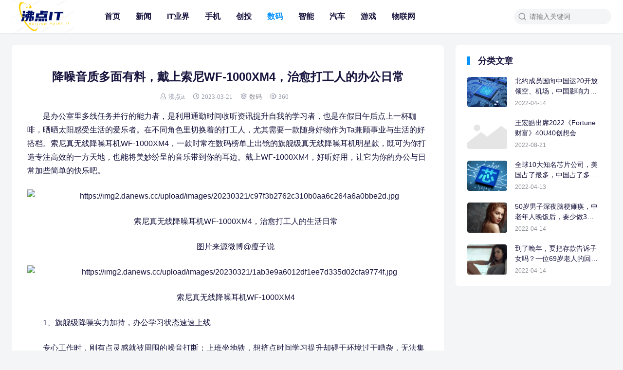

--- FILE ---
content_type: text/html; charset=UTF-8
request_url: http://www.nj-bl.com/archives/1353
body_size: 12558
content:
<!DOCTYPE html>
<html>
<head>
<meta charset="UTF-8">
<meta http-equiv="X-UA-Compatible" content="IE=edge">
<meta http-equiv="cache-control" content="no-siteapp">
<meta name="viewport" content="width=device-width, initial-scale=1.0, user-scalable=0, minimum-scale=1.0, maximum-scale=1.0">
<title>降噪音质多面有料，戴上索尼WF-1000XM4，治愈打工人的办公日常  &#8211;  沸点IT（沸点科技）</title>
<meta name="description" content="是办公室里多线任务并行的能力者，是利用通勤时间收听资讯提升自我的学习者，也是在假日午后点上一杯咖啡，晒晒太阳感受生活的爱乐者。在不同角色里切换着的打工人，尤其需要一款随身好物作为Ta兼顾事业与生活的好搭档。索尼真无线降噪耳机WF-1000XM4，一款时常在数码榜单上出镜的旗舰级真无线降噪耳机明星款，既可为你打造专注高效"><meta name="keywords" content="数码"><meta name='robots' content='max-image-preview:large' />
<link rel="alternate" title="oEmbed (JSON)" type="application/json+oembed" href="http://www.nj-bl.com/wp-json/oembed/1.0/embed?url=http%3A%2F%2Fwww.nj-bl.com%2Farchives%2F1353" />
<link rel="alternate" title="oEmbed (XML)" type="text/xml+oembed" href="http://www.nj-bl.com/wp-json/oembed/1.0/embed?url=http%3A%2F%2Fwww.nj-bl.com%2Farchives%2F1353&#038;format=xml" />
<style id='wp-img-auto-sizes-contain-inline-css' type='text/css'>
img:is([sizes=auto i],[sizes^="auto," i]){contain-intrinsic-size:3000px 1500px}
/*# sourceURL=wp-img-auto-sizes-contain-inline-css */
</style>
<style id='wp-block-library-inline-css' type='text/css'>
:root{--wp-block-synced-color:#7a00df;--wp-block-synced-color--rgb:122,0,223;--wp-bound-block-color:var(--wp-block-synced-color);--wp-editor-canvas-background:#ddd;--wp-admin-theme-color:#007cba;--wp-admin-theme-color--rgb:0,124,186;--wp-admin-theme-color-darker-10:#006ba1;--wp-admin-theme-color-darker-10--rgb:0,107,160.5;--wp-admin-theme-color-darker-20:#005a87;--wp-admin-theme-color-darker-20--rgb:0,90,135;--wp-admin-border-width-focus:2px}@media (min-resolution:192dpi){:root{--wp-admin-border-width-focus:1.5px}}.wp-element-button{cursor:pointer}:root .has-very-light-gray-background-color{background-color:#eee}:root .has-very-dark-gray-background-color{background-color:#313131}:root .has-very-light-gray-color{color:#eee}:root .has-very-dark-gray-color{color:#313131}:root .has-vivid-green-cyan-to-vivid-cyan-blue-gradient-background{background:linear-gradient(135deg,#00d084,#0693e3)}:root .has-purple-crush-gradient-background{background:linear-gradient(135deg,#34e2e4,#4721fb 50%,#ab1dfe)}:root .has-hazy-dawn-gradient-background{background:linear-gradient(135deg,#faaca8,#dad0ec)}:root .has-subdued-olive-gradient-background{background:linear-gradient(135deg,#fafae1,#67a671)}:root .has-atomic-cream-gradient-background{background:linear-gradient(135deg,#fdd79a,#004a59)}:root .has-nightshade-gradient-background{background:linear-gradient(135deg,#330968,#31cdcf)}:root .has-midnight-gradient-background{background:linear-gradient(135deg,#020381,#2874fc)}:root{--wp--preset--font-size--normal:16px;--wp--preset--font-size--huge:42px}.has-regular-font-size{font-size:1em}.has-larger-font-size{font-size:2.625em}.has-normal-font-size{font-size:var(--wp--preset--font-size--normal)}.has-huge-font-size{font-size:var(--wp--preset--font-size--huge)}.has-text-align-center{text-align:center}.has-text-align-left{text-align:left}.has-text-align-right{text-align:right}.has-fit-text{white-space:nowrap!important}#end-resizable-editor-section{display:none}.aligncenter{clear:both}.items-justified-left{justify-content:flex-start}.items-justified-center{justify-content:center}.items-justified-right{justify-content:flex-end}.items-justified-space-between{justify-content:space-between}.screen-reader-text{border:0;clip-path:inset(50%);height:1px;margin:-1px;overflow:hidden;padding:0;position:absolute;width:1px;word-wrap:normal!important}.screen-reader-text:focus{background-color:#ddd;clip-path:none;color:#444;display:block;font-size:1em;height:auto;left:5px;line-height:normal;padding:15px 23px 14px;text-decoration:none;top:5px;width:auto;z-index:100000}html :where(.has-border-color){border-style:solid}html :where([style*=border-top-color]){border-top-style:solid}html :where([style*=border-right-color]){border-right-style:solid}html :where([style*=border-bottom-color]){border-bottom-style:solid}html :where([style*=border-left-color]){border-left-style:solid}html :where([style*=border-width]){border-style:solid}html :where([style*=border-top-width]){border-top-style:solid}html :where([style*=border-right-width]){border-right-style:solid}html :where([style*=border-bottom-width]){border-bottom-style:solid}html :where([style*=border-left-width]){border-left-style:solid}html :where(img[class*=wp-image-]){height:auto;max-width:100%}:where(figure){margin:0 0 1em}html :where(.is-position-sticky){--wp-admin--admin-bar--position-offset:var(--wp-admin--admin-bar--height,0px)}@media screen and (max-width:600px){html :where(.is-position-sticky){--wp-admin--admin-bar--position-offset:0px}}

/*# sourceURL=wp-block-library-inline-css */
</style><style id='global-styles-inline-css' type='text/css'>
:root{--wp--preset--aspect-ratio--square: 1;--wp--preset--aspect-ratio--4-3: 4/3;--wp--preset--aspect-ratio--3-4: 3/4;--wp--preset--aspect-ratio--3-2: 3/2;--wp--preset--aspect-ratio--2-3: 2/3;--wp--preset--aspect-ratio--16-9: 16/9;--wp--preset--aspect-ratio--9-16: 9/16;--wp--preset--color--black: #000000;--wp--preset--color--cyan-bluish-gray: #abb8c3;--wp--preset--color--white: #ffffff;--wp--preset--color--pale-pink: #f78da7;--wp--preset--color--vivid-red: #cf2e2e;--wp--preset--color--luminous-vivid-orange: #ff6900;--wp--preset--color--luminous-vivid-amber: #fcb900;--wp--preset--color--light-green-cyan: #7bdcb5;--wp--preset--color--vivid-green-cyan: #00d084;--wp--preset--color--pale-cyan-blue: #8ed1fc;--wp--preset--color--vivid-cyan-blue: #0693e3;--wp--preset--color--vivid-purple: #9b51e0;--wp--preset--gradient--vivid-cyan-blue-to-vivid-purple: linear-gradient(135deg,rgb(6,147,227) 0%,rgb(155,81,224) 100%);--wp--preset--gradient--light-green-cyan-to-vivid-green-cyan: linear-gradient(135deg,rgb(122,220,180) 0%,rgb(0,208,130) 100%);--wp--preset--gradient--luminous-vivid-amber-to-luminous-vivid-orange: linear-gradient(135deg,rgb(252,185,0) 0%,rgb(255,105,0) 100%);--wp--preset--gradient--luminous-vivid-orange-to-vivid-red: linear-gradient(135deg,rgb(255,105,0) 0%,rgb(207,46,46) 100%);--wp--preset--gradient--very-light-gray-to-cyan-bluish-gray: linear-gradient(135deg,rgb(238,238,238) 0%,rgb(169,184,195) 100%);--wp--preset--gradient--cool-to-warm-spectrum: linear-gradient(135deg,rgb(74,234,220) 0%,rgb(151,120,209) 20%,rgb(207,42,186) 40%,rgb(238,44,130) 60%,rgb(251,105,98) 80%,rgb(254,248,76) 100%);--wp--preset--gradient--blush-light-purple: linear-gradient(135deg,rgb(255,206,236) 0%,rgb(152,150,240) 100%);--wp--preset--gradient--blush-bordeaux: linear-gradient(135deg,rgb(254,205,165) 0%,rgb(254,45,45) 50%,rgb(107,0,62) 100%);--wp--preset--gradient--luminous-dusk: linear-gradient(135deg,rgb(255,203,112) 0%,rgb(199,81,192) 50%,rgb(65,88,208) 100%);--wp--preset--gradient--pale-ocean: linear-gradient(135deg,rgb(255,245,203) 0%,rgb(182,227,212) 50%,rgb(51,167,181) 100%);--wp--preset--gradient--electric-grass: linear-gradient(135deg,rgb(202,248,128) 0%,rgb(113,206,126) 100%);--wp--preset--gradient--midnight: linear-gradient(135deg,rgb(2,3,129) 0%,rgb(40,116,252) 100%);--wp--preset--font-size--small: 13px;--wp--preset--font-size--medium: 20px;--wp--preset--font-size--large: 36px;--wp--preset--font-size--x-large: 42px;--wp--preset--spacing--20: 0.44rem;--wp--preset--spacing--30: 0.67rem;--wp--preset--spacing--40: 1rem;--wp--preset--spacing--50: 1.5rem;--wp--preset--spacing--60: 2.25rem;--wp--preset--spacing--70: 3.38rem;--wp--preset--spacing--80: 5.06rem;--wp--preset--shadow--natural: 6px 6px 9px rgba(0, 0, 0, 0.2);--wp--preset--shadow--deep: 12px 12px 50px rgba(0, 0, 0, 0.4);--wp--preset--shadow--sharp: 6px 6px 0px rgba(0, 0, 0, 0.2);--wp--preset--shadow--outlined: 6px 6px 0px -3px rgb(255, 255, 255), 6px 6px rgb(0, 0, 0);--wp--preset--shadow--crisp: 6px 6px 0px rgb(0, 0, 0);}:where(.is-layout-flex){gap: 0.5em;}:where(.is-layout-grid){gap: 0.5em;}body .is-layout-flex{display: flex;}.is-layout-flex{flex-wrap: wrap;align-items: center;}.is-layout-flex > :is(*, div){margin: 0;}body .is-layout-grid{display: grid;}.is-layout-grid > :is(*, div){margin: 0;}:where(.wp-block-columns.is-layout-flex){gap: 2em;}:where(.wp-block-columns.is-layout-grid){gap: 2em;}:where(.wp-block-post-template.is-layout-flex){gap: 1.25em;}:where(.wp-block-post-template.is-layout-grid){gap: 1.25em;}.has-black-color{color: var(--wp--preset--color--black) !important;}.has-cyan-bluish-gray-color{color: var(--wp--preset--color--cyan-bluish-gray) !important;}.has-white-color{color: var(--wp--preset--color--white) !important;}.has-pale-pink-color{color: var(--wp--preset--color--pale-pink) !important;}.has-vivid-red-color{color: var(--wp--preset--color--vivid-red) !important;}.has-luminous-vivid-orange-color{color: var(--wp--preset--color--luminous-vivid-orange) !important;}.has-luminous-vivid-amber-color{color: var(--wp--preset--color--luminous-vivid-amber) !important;}.has-light-green-cyan-color{color: var(--wp--preset--color--light-green-cyan) !important;}.has-vivid-green-cyan-color{color: var(--wp--preset--color--vivid-green-cyan) !important;}.has-pale-cyan-blue-color{color: var(--wp--preset--color--pale-cyan-blue) !important;}.has-vivid-cyan-blue-color{color: var(--wp--preset--color--vivid-cyan-blue) !important;}.has-vivid-purple-color{color: var(--wp--preset--color--vivid-purple) !important;}.has-black-background-color{background-color: var(--wp--preset--color--black) !important;}.has-cyan-bluish-gray-background-color{background-color: var(--wp--preset--color--cyan-bluish-gray) !important;}.has-white-background-color{background-color: var(--wp--preset--color--white) !important;}.has-pale-pink-background-color{background-color: var(--wp--preset--color--pale-pink) !important;}.has-vivid-red-background-color{background-color: var(--wp--preset--color--vivid-red) !important;}.has-luminous-vivid-orange-background-color{background-color: var(--wp--preset--color--luminous-vivid-orange) !important;}.has-luminous-vivid-amber-background-color{background-color: var(--wp--preset--color--luminous-vivid-amber) !important;}.has-light-green-cyan-background-color{background-color: var(--wp--preset--color--light-green-cyan) !important;}.has-vivid-green-cyan-background-color{background-color: var(--wp--preset--color--vivid-green-cyan) !important;}.has-pale-cyan-blue-background-color{background-color: var(--wp--preset--color--pale-cyan-blue) !important;}.has-vivid-cyan-blue-background-color{background-color: var(--wp--preset--color--vivid-cyan-blue) !important;}.has-vivid-purple-background-color{background-color: var(--wp--preset--color--vivid-purple) !important;}.has-black-border-color{border-color: var(--wp--preset--color--black) !important;}.has-cyan-bluish-gray-border-color{border-color: var(--wp--preset--color--cyan-bluish-gray) !important;}.has-white-border-color{border-color: var(--wp--preset--color--white) !important;}.has-pale-pink-border-color{border-color: var(--wp--preset--color--pale-pink) !important;}.has-vivid-red-border-color{border-color: var(--wp--preset--color--vivid-red) !important;}.has-luminous-vivid-orange-border-color{border-color: var(--wp--preset--color--luminous-vivid-orange) !important;}.has-luminous-vivid-amber-border-color{border-color: var(--wp--preset--color--luminous-vivid-amber) !important;}.has-light-green-cyan-border-color{border-color: var(--wp--preset--color--light-green-cyan) !important;}.has-vivid-green-cyan-border-color{border-color: var(--wp--preset--color--vivid-green-cyan) !important;}.has-pale-cyan-blue-border-color{border-color: var(--wp--preset--color--pale-cyan-blue) !important;}.has-vivid-cyan-blue-border-color{border-color: var(--wp--preset--color--vivid-cyan-blue) !important;}.has-vivid-purple-border-color{border-color: var(--wp--preset--color--vivid-purple) !important;}.has-vivid-cyan-blue-to-vivid-purple-gradient-background{background: var(--wp--preset--gradient--vivid-cyan-blue-to-vivid-purple) !important;}.has-light-green-cyan-to-vivid-green-cyan-gradient-background{background: var(--wp--preset--gradient--light-green-cyan-to-vivid-green-cyan) !important;}.has-luminous-vivid-amber-to-luminous-vivid-orange-gradient-background{background: var(--wp--preset--gradient--luminous-vivid-amber-to-luminous-vivid-orange) !important;}.has-luminous-vivid-orange-to-vivid-red-gradient-background{background: var(--wp--preset--gradient--luminous-vivid-orange-to-vivid-red) !important;}.has-very-light-gray-to-cyan-bluish-gray-gradient-background{background: var(--wp--preset--gradient--very-light-gray-to-cyan-bluish-gray) !important;}.has-cool-to-warm-spectrum-gradient-background{background: var(--wp--preset--gradient--cool-to-warm-spectrum) !important;}.has-blush-light-purple-gradient-background{background: var(--wp--preset--gradient--blush-light-purple) !important;}.has-blush-bordeaux-gradient-background{background: var(--wp--preset--gradient--blush-bordeaux) !important;}.has-luminous-dusk-gradient-background{background: var(--wp--preset--gradient--luminous-dusk) !important;}.has-pale-ocean-gradient-background{background: var(--wp--preset--gradient--pale-ocean) !important;}.has-electric-grass-gradient-background{background: var(--wp--preset--gradient--electric-grass) !important;}.has-midnight-gradient-background{background: var(--wp--preset--gradient--midnight) !important;}.has-small-font-size{font-size: var(--wp--preset--font-size--small) !important;}.has-medium-font-size{font-size: var(--wp--preset--font-size--medium) !important;}.has-large-font-size{font-size: var(--wp--preset--font-size--large) !important;}.has-x-large-font-size{font-size: var(--wp--preset--font-size--x-large) !important;}
/*# sourceURL=global-styles-inline-css */
</style>

<style id='classic-theme-styles-inline-css' type='text/css'>
/*! This file is auto-generated */
.wp-block-button__link{color:#fff;background-color:#32373c;border-radius:9999px;box-shadow:none;text-decoration:none;padding:calc(.667em + 2px) calc(1.333em + 2px);font-size:1.125em}.wp-block-file__button{background:#32373c;color:#fff;text-decoration:none}
/*# sourceURL=/wp-includes/css/classic-themes.min.css */
</style>
<link rel='stylesheet' id='yia-style-css' href='http://www.nj-bl.com/wp-content/themes/yia/style.css?ver=1.8' type='text/css' media='' />
<style id='yia-style-inline-css' type='text/css'>
a,.yia-paginate .page-numbers:hover,
        .yia-paginate .post-page-numbers:hover,.yia-paginate .page-numbers:hover .yiafa,
        .yia-paginate .post-page-numbers:hover .yiafa,.yia-paginate .page-numbers.current,
        .yia-paginate .post-page-numbers.current,.yia-auto-paginate[data-event="load_posts"],.yia-nodata .yiafa,.yia-nodata .status-404,.yia-highlight,.yia-top-menu li.current-menu-item > a, .yia-top-menu li.current-menu-parent > a, .yia-top-menu li.current-post-ancestor > a, .yia-top-menu li.current-post-parent > a, .yia-top-menu li.current_page_item > a, .yia-top-menu li.current-category-ancestor > a, .yia-top-menu li.current-menu-ancestor > a,.yia-top-menu li.current-menu-item.menu-item-has-children:after, .yia-top-menu li.current-menu-parent.menu-item-has-children:after, .yia-top-menu li.current-post-ancestor.menu-item-has-children:after, .yia-top-menu li.current-post-parent.menu-item-has-children:after, .yia-top-menu li.current_page_item.menu-item-has-children:after, .yia-top-menu li.current-category-ancestor.menu-item-has-children:after, .yia-top-menu li.current-menu-ancestor.menu-item-has-children:after,.yia-top-menu li:hover > a,.yia-top-menu li:hover.menu-item-has-children:after,.post-list.layout-product .post-title:hover,.post-list.layout-default .post-title:hover,.post-list.layout-default .post-info .icon-like:hover::before,.post-list.layout-default .post-info .icon-like-active::before,.post-tag a:hover,.article .post-info a:hover,.article .article-copyright a:hover,.article .yia-like::before,.article-content a,.header .logo a,.header .icon-menu:hover,.header .tb-langs:hover > span,.header .tb-langs:hover::after,.header .tb-langs-tootip a.active,.header .top-search:hover,.article-nav .article-nav-item a:hover,.article-relevant li a:hover,.page-archives .group-item a:hover,.comments-container .comment-respond #cancel-comment-reply-link:hover,.comments-title .comments-count,.widget a:hover,.widget_calendar tbody td a,.widget_calendar tbody td a:hover,.widget-post-list .post-item:hover .post-title,.yia-website-statistics .stacistic-info li span,.yia-tags .tag-item a:hover,.yia-links .blogroll a:hover,.yia-recent-comment .comment-item:hover .item-name,.yia-catalog .catalog-item.active a,.yia-catalog .catalog-item:hover a, .yia-author-card .w-author-counts .datas-item span { color: #0693fe; }.yia-ipt:focus,.yia-outline-btn,.widget_search .search-form .search-input:focus,.article .yia-like,.article-content .post-password-form p input[type="password"]:focus,.page-archives .group-d::before,.comments-container .comment-form #comment:focus,.comments-container .comment-form #comment:focus ~ .form-submit,.comments-container .comment-form .comment-form-item:focus,.wp-block-search .wp-block-search__input:focus { border: 1px solid #0693fe; }.yia-primary-btn,.widget_search .search-form .search-btn,.header .search-form .search-btn,.article .yia-like:hover,.wp-block-search .wp-block-search__button,.wp-block-search .wp-block-search__button:hover { background: #0693fe; border: 1px solid #0693fe; }.post-list.layout-default .yia-cat-item,.article-content .post-password-form p input[type="submit"],.article-relevant li:before,.page-tags .tag-item a:hover,.page-archives .group-ym.active,.page-link-wraper .link-item a:hover,.comments-list .comment-main .item-user .item-user-status,widget_calendar #today,.footer { background: #0693fe; }.yia-spin { border-bottom: 2px solid #0693fe; }.yia-card-title:before,.mo-title h3:before,.widgettitle:before { border-left: 6px solid #0693fe; }.page-link-wraper .linkcat-title:before { border-left: 4px solid #0693fe; }.yia-catalog .catalog-dot { border: 2px solid #0693fe; }.yia-login-modal .modal-content .login-tab-item.active { color: #0693fe; border-bottom: 1px solid #0693fe; }
.container {max-width:1240px;}@media (max-width:1288px) {.container {margin: 0 24px;}}@media (max-width: 640px) {.container {margin: 0;}}
/*# sourceURL=yia-style-inline-css */
</style>
<script type="text/javascript" src="http://www.nj-bl.com/wp-includes/js/jquery/jquery.min.js?ver=3.7.1" id="jquery-core-js"></script>
<script type="text/javascript" src="http://www.nj-bl.com/wp-includes/js/jquery/jquery-migrate.min.js?ver=3.4.1" id="jquery-migrate-js"></script>
<link rel="https://api.w.org/" href="http://www.nj-bl.com/wp-json/" /><link rel="alternate" title="JSON" type="application/json" href="http://www.nj-bl.com/wp-json/wp/v2/posts/1353" /><link rel="canonical" href="http://www.nj-bl.com/archives/1353" />
</head>
<body class="wp-singular post-template-default single single-post postid-1353 single-format-standard wp-theme-yia layout-right by-themebetter p-indent contact-bottom yia-radius">
<header class="header header-full"><div class="logo"><a href="http://www.nj-bl.com"><img src="http://www.nj-bl.com/wp-content/uploads/2023/02/QQ截图20230211114506.png" alt="沸点IT（沸点科技）"/></a></div><form method="GET" action="http://www.nj-bl.com" class="search-form yiafa icon-search"><input type="text" name="s" value="" placeholder="请输入关键词" class="search-input" required><input type="submit" value="搜索" class="search-btn"></form><span class="top-search yiafa icon-search" data-event="toggle_search"></span><span class="yiafa icon-menu" data-event="toggle_top_menu"></span><ul class="yia-top-menu yia-menu-bold"><li id="menu-item-9" class="menu-item menu-item-type-custom menu-item-object-custom menu-item-home menu-item-9"><a href="http://www.nj-bl.com/">首页</a></li>
<li id="menu-item-22" class="menu-item menu-item-type-taxonomy menu-item-object-category menu-item-22"><a href="http://www.nj-bl.com/archives/category/xinwen">新闻</a></li>
<li id="menu-item-11" class="menu-item menu-item-type-taxonomy menu-item-object-category menu-item-11"><a href="http://www.nj-bl.com/archives/category/yejie">IT业界</a></li>
<li id="menu-item-968" class="menu-item menu-item-type-taxonomy menu-item-object-category menu-item-968"><a href="http://www.nj-bl.com/archives/category/%e6%89%8b%e6%9c%ba">手机</a></li>
<li id="menu-item-99" class="menu-item menu-item-type-taxonomy menu-item-object-category menu-item-99"><a href="http://www.nj-bl.com/archives/category/chuangtou">创投</a></li>
<li id="menu-item-100" class="menu-item menu-item-type-taxonomy menu-item-object-category current-post-ancestor current-menu-parent current-post-parent menu-item-100"><a href="http://www.nj-bl.com/archives/category/shuma">数码</a></li>
<li id="menu-item-101" class="menu-item menu-item-type-taxonomy menu-item-object-category menu-item-101"><a href="http://www.nj-bl.com/archives/category/zhineng">智能</a></li>
<li id="menu-item-102" class="menu-item menu-item-type-taxonomy menu-item-object-category menu-item-102"><a href="http://www.nj-bl.com/archives/category/qiche">汽车</a></li>
<li id="menu-item-103" class="menu-item menu-item-type-taxonomy menu-item-object-category menu-item-103"><a href="http://www.nj-bl.com/archives/category/youxi">游戏</a></li>
<li id="menu-item-104" class="menu-item menu-item-type-taxonomy menu-item-object-category menu-item-104"><a href="http://www.nj-bl.com/archives/category/wulianwang">物联网</a></li>
</ul></header><div class="container">
    <div class="yia-main with-sidebar ">
        <article class="article yia-rds8"><h1 class="page-title">降噪音质多面有料，戴上索尼WF-1000XM4，治愈打工人的办公日常</h1><div class="post-info"><span class="yiafa icon-author">沸点it</span><span class="yiafa icon-time">2023-03-21</span><span class="yiafa icon-category"><a class="yia-cat-item" href="http://www.nj-bl.com/archives/category/shuma">数码</a></span><span class="yiafa icon-views">360</span></div><div class="article-content"><p>是办公室里多线任务并行的能力者，是利用通勤时间收听资讯提升自我的学习者，也是在假日午后点上一杯咖啡，晒晒太阳感受生活的爱乐者。在不同角色里切换着的打工人，尤其需要一款随身好物作为Ta兼顾事业与生活的好搭档。索尼真无线降噪耳机WF-1000XM4，一款时常在数码榜单上出镜的旗舰级真无线降噪耳机明星款，既可为你打造专注高效的一方天地，也能将美妙纷呈的音乐带到你的耳边。戴上WF-1000XM4，好听好用，让它为你的办公与日常加些简单的快乐吧。</p>
<p><img decoding="async" class="aligncenter" title="https://img2.danews.cc/upload/images/20230321/c97f3b2762c310b0aa6c264a6a0bbe2d.jpg" src="https://img2.danews.cc/upload/images/20230321/c97f3b2762c310b0aa6c264a6a0bbe2d.jpg" alt="https://img2.danews.cc/upload/images/20230321/c97f3b2762c310b0aa6c264a6a0bbe2d.jpg" /></p>
<p style="text-align: center;">索尼真无线降噪耳机WF-1000XM4，治愈打工人的生活日常</p>
<p style="text-align: center;">图片来源微博@瘦子说</p>
<p><img decoding="async" class="aligncenter" title="https://img2.danews.cc/upload/images/20230321/1ab3e9a6012df1ee7d335d02cfa9774f.jpg" src="https://img2.danews.cc/upload/images/20230321/1ab3e9a6012df1ee7d335d02cfa9774f.jpg" alt="https://img2.danews.cc/upload/images/20230321/1ab3e9a6012df1ee7d335d02cfa9774f.jpg" /></p>
<p style="text-align: center;">索尼真无线降噪耳机WF-1000XM4</p>
<p>1、旗舰级降噪实力加持，办公学习状态速速上线</p>
<p>专心工作时，刚有点灵感就被周围的噪音打断；上班坐地铁，想挤点时间学习提升却碍于环境过于嘈杂，无法集中。怎么才能告别噪音，打造一方自己的专属天地？索尼真无线降噪耳机WF-1000XM4来帮忙，耳机配置了由索尼新开发的集成处理器V1，更高的集成度和升级后的主控芯片能够带来更强大的降噪性能。WF-1000XM4同时采用聚氨酯泡沫材料制成的降噪隔音耳塞，触感柔软、具有弹性，能够增加耳塞与耳道的接触面，进一步提升被动降噪。主动与被动降噪齐齐发力，消减键盘敲击声、脚步声、周围人的交流声等让人苦恼的噪音。具备享誉业界的索尼大牌降噪实力，WF-1000XM4为你营造舒心高效的办公学习环境。一键开启降噪功能，渐入佳“静”，灵感来敲门。</p>
<p><img decoding="async" class="aligncenter" title="https://img2.danews.cc/upload/images/20230321/26c01a68a5a1070cf4fafc96d74c7aa5.jpg" src="https://img2.danews.cc/upload/images/20230321/26c01a68a5a1070cf4fafc96d74c7aa5.jpg" alt="https://img2.danews.cc/upload/images/20230321/26c01a68a5a1070cf4fafc96d74c7aa5.jpg" /></p>
<p style="text-align: center;">WF-1000XM4让你的状态速度上线 图片来源微博@瘦子说</p>
<p>此外，WF-1000XM4身怀一系列的智能降噪功能，AI智能降噪与智能免摘对话等花式黑科技操控便捷又贴心。开启Sony | Headphones Connect App自适应声音控制功能，AI智能降噪会自动检测周边的环境切换预设的环境声和降噪方案，设置自己的常去地点，耳机能够学习和识别场所的声音情况，来调节降噪与环境声设置。激活索尼研发的智能免摘对话功能，当交谈时，耳机会自动暂停音乐并滤入环境声，无需手动暂停音乐播放，即可进行交谈。职场人戴上WF-1000XM4，无需手动操作便可开启对话，在办公间里需要频繁交流工作，再不担心耳机摘上摘下过于麻烦。</p>
<p><img decoding="async" class="aligncenter" title="https://img2.danews.cc/upload/images/20230321/cb125a53b3572459931bba2f629d36c0.png" src="https://img2.danews.cc/upload/images/20230321/cb125a53b3572459931bba2f629d36c0.png" alt="https://img2.danews.cc/upload/images/20230321/cb125a53b3572459931bba2f629d36c0.png" /></p>
<p style="text-align: center;">便捷省心的智能操控 图片来源微博@数玩工场-小安</p>
<p>2、悦耳天籁音质，生动细腻，为元气满满的春天开场</p>
<p>在职场人快节奏的日常里，美妙的音乐作为治愈生活的元素，常常是不可缺少的存在。在上班的早晨，音乐是唤醒活力的清醒剂，而当你心情疲惫低落时，打开一首喜欢的歌曲，缓缓入耳的旋律能恰到好处地消解那些emo情绪。WF-1000XM4耳机内置新型的6mm驱动单元，能充分展现低、中、高三频的音色魅力，再加上DSEE ExtremeTM数字声音增强引擎技术与360临场音效的优化加持，倾力呈现细腻逼真的悦耳天籁之声。作为索尼第一款支持Hi-Res Wireless音质的真无线降噪耳机，WF-1000XM4更是配置了LDAC蓝牙传输技术，让你轻松收获高品质的聆听享受。繁忙的工作间隙，戴上索尼WF-1000XM4，开启美妙的高解析度音乐之旅，让心情随着节拍跳跃，充好电才能继续元气满满迎接新挑战。</p>
<p><img decoding="async" class="aligncenter" title="https://img2.danews.cc/upload/images/20230321/bded1f8bbd5b51a26a05365d6e5e767d.png" src="https://img2.danews.cc/upload/images/20230321/bded1f8bbd5b51a26a05365d6e5e767d.png" alt="https://img2.danews.cc/upload/images/20230321/bded1f8bbd5b51a26a05365d6e5e767d.png" /></p>
<p style="text-align: center;">索尼WF-1000XM4悦音相伴 图片来源微博@数玩工场-小安</p>
<p style="text-align: center;">3、通话清晰不卡顿，助力办公的效率神器</p>
<p>对职场人来说，视频汇报、电话会议等线上办公需求可谓是家常便饭的事情。咖啡厅、地铁站这些杂音颇多的地方时常成为临时的办公场所。如此，一副能提供高清通话的降噪耳机便显得尤为重要——能让你不遗漏会议要点，同时流畅输出有效观点。索尼WF-1000XM4耳机配置的麦克风波束成形技术搭配骨传导传感器，能有效提高通话信噪比，精准拾取人声，让通话质量如同面对面般真实清晰。出差时客户连线、通勤路上临时紧急开会，戴上索尼WF-1000XM4，让它为你的清晰通话连麦保驾护航。</p>
<p><img decoding="async" class="aligncenter" title="https://img2.danews.cc/upload/images/20230321/0d7fbbe69a38dcc5e865b8506a0d7ed5.png" src="https://img2.danews.cc/upload/images/20230321/0d7fbbe69a38dcc5e865b8506a0d7ed5.png" alt="https://img2.danews.cc/upload/images/20230321/0d7fbbe69a38dcc5e865b8506a0d7ed5.png" /></p>
<p style="text-align: center;">WF-1000XM4带你感受清晰顺畅的通话交流</p>
<p style="text-align: center;">图片来源微博@数玩工场-小安</p>
<p>此外，WF-1000XM4采用的Bluetooth 蓝牙5.2技术进一步优化了传输算法，左右耳同步接收蓝牙信号，连接更稳定。延迟低、信号强，线上办公时刻为你叠加高效Buff。</p>
<p>4、超长续航快速充电，做你高质量的办公好帮手</p>
<p>要成为职场人办公日常的出色搭档，WF-1000XM4在其他功能表现上也得足够给力，比如得具备稳妥的续航能力，带出门上班一整天才能确保聆听陪伴不断线——WF-1000XM4可以做到，耳机关闭降噪时，加上充电盒的补充电量，可满足约36小时的电量需求。同时，它也支持快充，无须漫长等待，充电5分钟，可供约60分钟音乐播放。休闲娱乐追剧听歌，或是办公时需要的长时间聆听，WF-1000XM4让你告别电量焦虑，实现持久在线。</p>
<p>WF-1000XM4还支持IPX4等级的防水功能，并兼容无线充电Qi，可以通过支持Qi技术的智能手机，为耳机和充电盒进行反向无线充电，差旅出行轻装上阵，做你的贴心帮手。</p>
<p><img decoding="async" class="aligncenter" title="https://img2.danews.cc/upload/images/20230321/15e49568e0a1c6ab613f2b214c516b06.jpg" src="https://img2.danews.cc/upload/images/20230321/15e49568e0a1c6ab613f2b214c516b06.jpg" alt="https://img2.danews.cc/upload/images/20230321/15e49568e0a1c6ab613f2b214c516b06.jpg" /></p>
<p style="text-align: center;">省心便捷的日常好搭档 图片来源微博@瘦子说</p>
<p>将索尼真无线降噪耳机WF-1000XM4收入囊中，大牌高口碑的降噪实力为你打造一方“静土”高效办公，萦绕左右的美好音乐唤醒你休闲时刻的好心情。戴上WF-1000XM4，解锁时刻在线的聆听生活。</p>
</div><div class="article-copyright">未经允许不得转载：<a href="http://www.nj-bl.com">沸点IT（沸点科技）</a> » <a href="http://www.nj-bl.com/archives/1353">降噪音质多面有料，戴上索尼WF-1000XM4，治愈打工人的办公日常</a></div><div class="article-footer yia-be"><div class="social-share"><span class="share-label">分享到：</span><span class="yiafa icon-wechat" title="微信" data-type="wechat" data-event="share"></span></div></div></article>        <div class="article-nav yia-rds8"><div class="article-nav-item prev"><a href="http://www.nj-bl.com/archives/1351" rel="prev" target="_blank"><p>上一篇</p>OPPO Find X6确认全系配备潜望长焦，更多惊喜3月21日揭晓</a></div><div class="article-nav-item next"><a  target="_blank" href="http://www.nj-bl.com/archives/1356" rel="prev"><p>下一篇</p>福建晋江发布2023年重大经贸活动、体育赛事安排</a></div></div>        <br />
<b>Warning</b>:  array_map(): Expected parameter 2 to be an array, bool given in <b>/www/wwwroot/www.nj-bl.com/wp-content/themes/yia/modules/temps.php</b> on line <b>87</b><br />
<div class="article-relevant yia-rds8"><h3 class="yia-card-title">相关文章</h3><ul><li><a href="http://www.nj-bl.com/archives/3014" target="_blank">开学季轻松“上分”指南，索尼耳机才是新学期标配</a></li><li><a href="http://www.nj-bl.com/archives/2973" target="_blank">华硕DIY好物轻松适配新一代RTX 50系列显卡</a></li><li><a href="http://www.nj-bl.com/archives/2866" target="_blank">暗影骑士擎天出击！新款暗影骑士·擎6正式发售</a></li><li><a href="http://www.nj-bl.com/archives/2860" target="_blank">2024 ROG DAY潮酷燃爆长沙站！ROG显示器掀起电竞风暴</a></li><li><a href="http://www.nj-bl.com/archives/2669" target="_blank">什么配置能畅玩《黑神话》？是时候选择一台掠夺者·擎Neo一起“直面天命”了！</a></li></ul></div>        <div class="comments-container yia-rds8">
	<div class="comments-title"><span class="yiafa icon-write"></span>评论&nbsp;<span class="comments-count">(0)</span></div>
		<div id="respond" class="comment-respond">
		<h3 id="reply-title" class="comment-reply-title"> <small><a rel="nofollow" id="cancel-comment-reply-link" href="/archives/1353#respond" style="display:none;">取消回复</a></small></h3><form action="http://www.nj-bl.com/wp-comments-post.php" method="post" id="commentform" class="comment-form"><textarea id="comment" name="comment" placeholder="发表神评妙论"></textarea><input id="author" name="author" type="text" value="" class="comment-form-item" placeholder="昵称" />
<input id="email" name="email" type="text" value="" class="comment-form-item" placeholder="邮箱" />

<p class="form-submit"><input name="submit" type="submit" id="submit" class="submit yia-primary-btn" value="提交" /> <input type='hidden' name='comment_post_ID' value='1353' id='comment_post_ID' />
<input type='hidden' name='comment_parent' id='comment_parent' value='0' />
</p></form>	</div><!-- #respond -->
		</div>    </div>
    <div class="sidebar" data-roll="1 2"><div class="widget yia-cats-post one"><h3 class="yia-card-title">分类文章</h3><ul class="widget-post-list layout-one"><li class="post-item"><a href="http://www.nj-bl.com/archives/59" target="_blank"><div class="thumbs-item yia-rds4"><img class="yia-rds4" alt="北约成员国向中国运20开放领空、机场，中国影响力让人羡慕" src="http://www.nj-bl.com/wp-content/themes/yia/assets/img/default-thumb.png"  data-src="http://www.nj-bl.com/wp-content/uploads/2022/04/2c52bde0c7a4431fb76c4b558bb76afc-200x150.jpg" /></div><div class="post-detail"><p class="post-title">北约成员国向中国运20开放领空、机场，中国影响力让人羡慕</p><p class="post-metas"><span>2022-04-14</span></p></div></a></li><li class="post-item"><a href="http://www.nj-bl.com/archives/109" target="_blank"><div class="thumbs-item yia-rds4"><img class="yia-rds4" alt="王宏皓出席2022《Fortune财富》40U40创想会" src="http://www.nj-bl.com/wp-content/themes/yia/assets/img/default-thumb.png"  data-src="http://www.ruanwenpifa.com/Uploadfiles/UEditor/Wordfile/20220820/2022082015280685/1/2022082015280685.001.jpeg" /></div><div class="post-detail"><p class="post-title">王宏皓出席2022《Fortune财富》40U40创想会</p><p class="post-metas"><span>2022-08-21</span></p></div></a></li><li class="post-item"><a href="http://www.nj-bl.com/archives/33" target="_blank"><div class="thumbs-item yia-rds4"><img class="yia-rds4" alt="全球10大知名芯片公司，美国占了最多，中国占了多少？" src="http://www.nj-bl.com/wp-content/themes/yia/assets/img/default-thumb.png"  data-src="http://www.nj-bl.com/wp-content/uploads/2022/04/3a3419fa5b1d4068a88cff41db3c0944-200x150.jpg" /></div><div class="post-detail"><p class="post-title">全球10大知名芯片公司，美国占了最多，中国占了多少？</p><p class="post-metas"><span>2022-04-13</span></p></div></a></li><li class="post-item"><a href="http://www.nj-bl.com/archives/69" target="_blank"><div class="thumbs-item yia-rds4"><img class="yia-rds4" alt="50岁男子深夜脑梗瘫痪，中老年人晚饭后，要少做3件事" src="http://www.nj-bl.com/wp-content/themes/yia/assets/img/default-thumb.png"  data-src="http://www.nj-bl.com/wp-content/uploads/2022/04/P-34-200x150.jpg" /></div><div class="post-detail"><p class="post-title">50岁男子深夜脑梗瘫痪，中老年人晚饭后，要少做3件事</p><p class="post-metas"><span>2022-04-14</span></p></div></a></li><li class="post-item"><a href="http://www.nj-bl.com/archives/57" target="_blank"><div class="thumbs-item yia-rds4"><img class="yia-rds4" alt="到了晚年，要把存款告诉子女吗？一位69岁老人的回答很现实" src="http://www.nj-bl.com/wp-content/themes/yia/assets/img/default-thumb.png"  data-src="http://www.nj-bl.com/wp-content/uploads/2022/04/P-32-200x150.jpg" /></div><div class="post-detail"><p class="post-title">到了晚年，要把存款告诉子女吗？一位69岁老人的回答很现实</p><p class="post-metas"><span>2022-04-14</span></p></div></a></li></ul></div></div></div>
<div class="site-tools"><div class="tools-icon scroll-top" data-event="scroll_top"><span class="yiafa icon-scroll-top"></span></div></div><div class="footer footer-full"><div class="copyright">Copyright © 2022 沸点IT</div></div><script>
window.yiaCtx={"adminUri":"http:\/\/www.nj-bl.com\/wp-admin\/","themeUri":"http:\/\/www.nj-bl.com\/wp-content\/themes\/yia","ajaxUri":"http:\/\/www.nj-bl.com\/wp-admin\/admin-ajax.php","appID":"","default_thumb":"http:\/\/www.nj-bl.com\/wp-content\/themes\/yia\/assets\/img\/default-thumb.png","default_avatar":"http:\/\/www.nj-bl.com\/wp-content\/themes\/yia\/assets\/img\/default-avatar.png","article_swiper":false,"users_can_register":false,"share_img":"https:\/\/img2.danews.cc\/upload\/images\/20230321\/c97f3b2762c310b0aa6c264a6a0bbe2d.jpg","comment_tf":"","lang_map":{"1001":"\u63d0\u4ea4\u4e2d","1002":"\u63d0\u4ea4","1003":"\u5f85\u5ba1\u6838","1004":"\u56de\u590d","1005":"\u9000\u51fa\u6210\u529f","1006":"\u767b\u5f55","1007":"\u6ce8\u518c","1008":"\u767b\u5f55\u6210\u529f","1009":"\u5fae\u4fe1\u626b\u4e00\u626b\u5206\u4eab","1010":"\u5f53\u524d\u6587\u7ae0\u5df2\u5220\u9664\u6216\u672a\u53d1\u5e03\uff01","1011":"\u6587\u7ae0\u8bc4\u8bba\u5df2\u5173\u95ed\uff01","1012":"\u8bc4\u8bba\u4e0d\u80fd\u4e3a\u7a7a","1013":"\u8bf7\u586b\u5199\u6635\u79f0","1014":"\u8bf7\u586b\u5199\u6709\u6548\u7684\u90ae\u7bb1\u5730\u5740","1015":"url\u4e0d\u80fd\u4e3a\u7a7a","1016":"\u8bf7\u5728\u3010\u5916\u89c2 - \u4e3b\u9898\u8bbe\u7f6e - \u5206\u4eab\u3011\u4e2d\u8bbe\u7f6eappID\u548cappsecret","1017":"\u5206\u949f\u524d","1018":"\u79d2\u524d","1019":"\u521a\u521a"},"event":[]}</script>
<script type="speculationrules">
{"prefetch":[{"source":"document","where":{"and":[{"href_matches":"/*"},{"not":{"href_matches":["/wp-*.php","/wp-admin/*","/wp-content/uploads/*","/wp-content/*","/wp-content/plugins/*","/wp-content/themes/yia/*","/*\\?(.+)"]}},{"not":{"selector_matches":"a[rel~=\"nofollow\"]"}},{"not":{"selector_matches":".no-prefetch, .no-prefetch a"}}]},"eagerness":"conservative"}]}
</script>
<script type="text/javascript" src="http://www.nj-bl.com/wp-content/themes/yia/assets/js/main.js?ver=1.8" id="main-js"></script>
<script type="text/javascript" src="http://www.nj-bl.com/wp-includes/js/comment-reply.min.js?ver=6.9" id="comment-reply-js" async="async" data-wp-strategy="async" fetchpriority="low"></script>
</body>
</html>

--- FILE ---
content_type: text/css
request_url: http://www.nj-bl.com/wp-content/themes/yia/style.css?ver=1.8
body_size: 15733
content:
/*!
    Theme Name: YIA
    Theme URI: https://themebetter.com/
    Description: A better wordpress theme by themebetter.com
    Author: themebetter.com
    Author URI: https://themebetter.com/
    Version: 1.8
*/html,body,div,span,applet,object,iframe,h1,h2,h3,h4,h5,h6,p,blockquote,pre,a,abbr,acronym,address,big,cite,code,del,dfn,em,img,ins,kbd,q,s,samp,small,strike,strong,sub,sup,tt,var,b,u,i,center,fieldset,form,label,legend,table,caption,tbody,tfoot,thead,tr,th,td,article,aside,canvas,details,embed,figure,figcaption,footer,header,menu,nav,output,ruby,section,summary,time,mark,audio,video,textarea,select,input{margin:0;padding:0;border:0;font-size:100%;vertical-align:baseline;outline:none;box-shadow:none}dl,dt,dd,ol,ul,li{border:0;font-size:100%;vertical-align:baseline;outline:none;box-shadow:none}article,aside,details,figure,footer,header,hgroup,main,menu,nav,section,summary{display:block}iframe{display:block;max-width:100%;margin:0 auto 24px}audio:not([controls]){display:none;height:0}[hidden],template{display:none}abbr[title]{border-bottom:1px dotted}b,strong{font-weight:bold}dfn{font-style:italic}mark{background:#ff0;color:#000}small{font-size:80%}sub,sup{font-size:75%;line-height:0;position:relative;vertical-align:baseline}sup{top:-0.5em}sub{bottom:-0.25em}img{border:0}figure{margin:1em 40px}pre{line-height:1.5}code,kbd,pre,samp{font-size:1em}hr{margin-top:24px;margin-bottom:24px;border:0;border-top:1px solid #edf1fc}legend{display:block;width:100%;padding:0;margin-bottom:24px;font-size:20px;line-height:inherit;color:#6b6970;border:0;border-bottom:1px solid #eaeaea}blockquote,q{quotes:none}blockquote::before,blockquote::after,q::before,q::after{content:none}table{border-collapse:collapse;border-spacing:0}body{font-family:"Helvetica Neue",Helvetica,"PingFang SC","Hiragino Sans GB","Microsoft YaHei","微软雅黑",Arial,sans-serif;-webkit-text-size-adjust:none;-webkit-tap-highlight-color:transparent;-webkit-font-smoothing:antialiased;padding-top:68px;line-height:1.5;font-size:14px;background:#f3f5f7;color:#6b6970}body.hide{max-height:100vh;overflow:hidden}*{box-sizing:border-box}*::before,*::after{box-sizing:border-box}@media (max-width: 890px){body{padding-top:48px}body.contact-right{padding-bottom:58px}}@font-face{font-family:"yiafa";src:url("./assets/font/iconfont.woff2?t=1649725316421") format("woff2"),url("./assets/font/iconfont.woff?t=1649725316421") format("woff"),url("./assets/font/iconfont.ttf?t=1649725316421") format("truetype")}.yiafa{font-family:"yiafa" !important;font-size:14px;font-style:normal;-webkit-font-smoothing:antialiased;-moz-osx-font-smoothing:grayscale;color:#989ead}.icon-scroll-top:before{content:"\e622"}.icon-forward:before{content:"\e8cf"}.icon-author:before{content:"\e8d1"}.icon-back:before{content:"\e8d2"}.icon-like:before{content:"\e60d"}.icon-like-active:before{content:"\e600"}.icon-menu:before{content:"\e8d6"}.icon-time:before{content:"\e8d7"}.icon-search:before{content:"\e8d8"}.icon-warning:before{content:"\e8dd"}.icon-views:before{content:"\e8de"}.icon-category:before{content:"\e8df"}.icon-close:before{content:"\e8e0"}.icon-success:before{content:"\e8e1"}.icon-info:before{content:"\e8e2"}.icon-error:before{content:"\e8e3"}.icon-arrow-more:before{content:"\e8e4"}.icon-comment:before{content:"\e657"}.icon-write:before{content:"\e658"}.icon-phone:before{content:"\e96c"}.icon-no-data:before{content:"\e613"}.icon-qzone:before{content:"\e62e"}.icon-douban:before{content:"\e783"}.icon-qq:before{content:"\e8d4"}.icon-wechat:before{content:"\e8d5"}.icon-weibo:before{content:"\e8da"}.icon-telegram:before{content:"\eaf9"}.icon-facebook:before{content:"\e685"}.icon-skype:before{content:"\e707"}.icon-twitter:before{content:"\e9b2"}.icon-line:before{content:"\e6fb"}a{cursor:pointer;color:#0bb27a;text-decoration:none;-webkit-backface-visibility:hidden}.yia-ipt{height:32px;padding:0 8px;border:1px solid #eaeaea;border-radius:4px;-webkit-appearance:none;outline:none;color:#6b6970;transition:border .3s}.yia-ipt:focus{border:1px solid #0bb27a}input[type="submit"]{-webkit-appearance:none}.yia-primary-btn{height:32px;padding:0 16px;line-height:32px;font-size:12px;border:1px solid #0bb27a;cursor:pointer;border-radius:4px;background:#fff;text-align:center;transition:all .3s;background:#0bb27a;color:#fff;opacity:0.9}.yia-primary-btn:hover{opacity:1}.yia-outline-btn{height:32px;padding:0 16px;line-height:32px;font-size:12px;border:1px solid #0bb27a;cursor:pointer;border-radius:4px;background:#fff;text-align:center;transition:all .3s;background:#fff;border:1px solid #eaeaea}.yia-outline-btn:hover{background:#f3f5f7}.yia-notice{position:fixed;padding:16px;max-width:400px;top:124px;left:50%;transform:translate(-50%, -100%);background:rgba(0,0,0,0.8);color:#fff;text-align:center;z-index:1001}.yia-notice .content{max-width:400px}.yia-paginate{margin-bottom:24px;text-align:center}.yia-paginate .page-numbers,.yia-paginate .post-page-numbers{display:inline-block;min-width:30px;height:28px;padding:0 4px;margin:0;line-height:28px;text-align:center;color:#989ead;vertical-align:top;cursor:pointer}.yia-paginate .page-numbers:hover,.yia-paginate .post-page-numbers:hover{color:#0bb27a}.yia-paginate .page-numbers:hover .yiafa,.yia-paginate .post-page-numbers:hover .yiafa{color:#0bb27a}.yia-paginate .page-numbers.current,.yia-paginate .post-page-numbers.current{color:#0bb27a;font-weight:bold}.yia-paginate .page-numbers.dots,.yia-paginate .post-page-numbers.dots{cursor:context-menu}.yia-auto-paginate{display:none;height:32px;line-height:32px;margin-bottom:24px;text-align:center}.yia-auto-paginate[data-event="load_posts"]{color:#0bb27a;cursor:pointer}.yia-auto-paginate[data-event="load_posts"]:hover{opacity:0.85}.yia-spin{display:inline-block;height:32px;width:32px;border:2px solid transparent;border-radius:50%;border-bottom:2px solid #0bb27a;animation:yia-spin 1s infinite;-webkit-animation:yia-spin 1s infinite}.yia-no-data{color:#8d8f96;text-align:center}.yia-nodata{padding:24px;background:#fff;padding:100px 0;margin-bottom:24px;text-align:center}.yia-nodata .yiafa{font-size:60px;color:#0bb27a}.yia-nodata .no-data-desc{margin-top:24px;color:#8d8f96;text-align:center}.yia-nodata .status-404{font-size:180px;text-align:center;font-weight:900;color:#0bb27a;line-height:1}.yia-nodata .yia-go-home{padding-left:24px}.error404 .yia-nodata{padding:200px 0}.yia-sep{display:inline-block;padding:0 4px;color:#8d8f96}.yia-highlight{color:#0bb27a;font-weight:bold}.yia-top-box{padding:24px;background:#fff;margin-bottom:24px}.yia-top-box .yia-card-title{margin-bottom:0}.yia-top-box .yia-label{margin-right:4px;font-weight:bold;color:#16133d}.yia-top-box .yia-desc{margin-top:16px}.yia-card-title{position:relative;color:#16133d;margin-bottom:24px;padding-left:22px;font-weight:bold;font-size:18px;line-height:1;font-size:18px !important}.yia-card-title:before{position:absolute;content:'';left:0;top:0;height:18px;border-left:6px solid #0bb27a}@keyframes yia-spin{from{transform:rotate(0deg)}to{transform:rotate(360deg)}}@-webkit-keyframes yia-spin{from{transform:rotate(0deg)}to{transform:rotate(360deg)}}@media (max-width: 768px){.yia-card-title{font-size:16px !important}.yia-card-title::before{top:1px;height:15px}.yia-top-box .yia-desc{margin-top:8px}}@media (max-width: 640px){.yia-paginate{margin-bottom:10px}.yia-top-box{padding:16px;margin-bottom:10px}.yia-card-title{margin-bottom:16px}.yia-nodata{margin-bottom:10px;padding:80px 16px}.yia-nodata .status-404{font-size:100px}.yia-nodata .yia-go-home{display:block}.error404 .yia-nodata{padding:120px 16px}.yia-auto-paginate{margin-bottom:10px}}body>.container{margin-top:24px}.container{margin:0 auto}.container:after{clear:both;display:block;content:"";line-height:0}.container .yia-main{width:100%;overflow:hidden}.container .with-sidebar{float:left;width:calc(100% - 320px - 24px)}.container .sidebar{position:relative;float:left;width:320px;margin-left:24px}.container .sidebar .no-widget{margin-bottom:24px;color:#8d8f96;text-align:center}.container .index-top{width:100%}.layout-left .yia-main{float:right}.layout-left .sidebar{margin:0 24px 0 0}@media (max-width: 1024px){.container .yia-main{float:unset}.container .with-sidebar{width:100%}.container .sidebar{float:unset;width:100%;margin:0}}@media (max-width: 890px){.container.yia-main{padding-top:24px}}@media (max-width: 768px){.container.yia-main{padding-top:24px}.container .sidebar .no-widget{margin-bottom:24px;padding:0 24px}}@media (max-width: 640px){body>.container{margin-top:0}.container{padding:0}.container.yia-main{padding-top:0}.container .sidebar .no-widget{margin-bottom:10px;padding:0 16px}}.header{position:fixed;width:100%;top:0;padding:0;background:#fff;z-index:999;box-shadow:0 0 4px rgba(0,0,0,0.1);transition:all .3s}.header:after{clear:both;display:block;content:"";line-height:0}.header .logo{display:inline-flex;margin-right:64px;height:68px;align-items:center;overflow:hidden;vertical-align:bottom}.header .logo img{display:block;max-height:68px}.header .logo a{color:#0bb27a;font-size:24px}.header .icon-menu{display:none;padding:0 8px;margin-left:-8px;font-size:20px;color:#16133d;cursor:pointer}.header .icon-menu:hover{color:#0bb27a}.header .tb-langs{position:relative;float:right;padding:18px 16px 0 0;margin-left:20px;line-height:32px;cursor:pointer;transition:all .3s}.header .tb-langs:after{position:absolute;right:0;font-family:"yiafa";content:"\e8cf";font-size:12px;transform:rotate(-90deg);transition:all .3s}.header .tb-langs:hover>span{color:#0bb27a}.header .tb-langs:hover::after{color:#0bb27a;transform:rotate(90deg)}.header .tb-langs:hover .tb-langs-tootip{visibility:visible;margin-top:18px}.header .tb-langs-tootip{visibility:hidden;position:absolute;top:100%;right:0;padding:8px 0;background:#fff;box-shadow:0 0 8px rgba(0,0,0,0.1);text-align:center;z-index:1;list-style:none;transition:margin .3s}.header .tb-langs-tootip a{display:block;padding:8px 24px;line-height:1;color:#6b6970;white-space:nowrap;text-align:left}.header .tb-langs-tootip a:hover{background:#f3f5f7}.header .tb-langs-tootip a.active{color:#0bb27a}.header .tb-langs-tootip::before{position:absolute;content:'';height:24px;top:-24px;left:0;right:0}.header .tb-langs-tootip::after{position:absolute;content:'';top:-12px;right:12px;border:6px solid transparent;border-bottom:6px solid #fff}.header .tb-langs-tootip.acive{visibility:visible;margin-top:21px}.header.header-full{padding:0 24px}.header .search-form{position:relative;float:right;padding:18px 0}.header .search-form .search-input{height:32px;width:32px;width:200px;padding:0 8px 0 32px;line-height:32px;border-radius:16px;border:none;background:#f3f5f7;vertical-align:bottom;transition:all .3s}.header .search-form:before{position:absolute;color:#8d8f96;font-size:18px;line-height:32px;left:8px}.header .search-form .search-btn{display:none;height:32px;padding:0 16px;line-height:32px;font-size:12px;border:1px solid #0bb27a;cursor:pointer;border-radius:4px;background:#fff;text-align:center;transition:all .3s;background:#0bb27a;color:#fff;opacity:0.9;border-top-left-radius:0;border-bottom-left-radius:0}.header .search-form .search-btn:hover{opacity:1}.header .top-search{float:right;display:none;font-size:20px;margin-right:-8px;padding:0 8px;line-height:48px;color:#16133d;cursor:pointer}.header .top-search:hover{color:#0bb27a}@media (max-width: 890px){.header{height:48px;text-align:center}.header .logo{position:absolute;margin-right:0;left:50%;height:48px;transform:translateX(-50%)}.header .logo img{max-height:24px}.header .icon-menu{float:left;display:block;line-height:48px}.header .tb-langs{display:none}.header .top-search{display:block}.header .search-form{display:none;position:fixed;top:47px;left:0;width:100%;padding:24px;background:#fff;line-height:1;border-top:1px solid #eaeaea;border-bottom:1px solid #eaeaea;z-index:4}.header .search-form::before{left:32px}.header .search-form .search-input{width:100%;padding-right:58px;border-radius:4px}.header .search-form .search-btn{position:absolute;right:24px;display:inline-block}}@media (max-width: 768px){.header .logo a{font-size:18px}.header .search-form{padding:24px}.header .search-form::before{left:32px}.header .search-form .search-btn{right:24px}}@media (max-width: 640px){.header{padding:0 16px;box-shadow:unset;border-bottom:1px solid #eaeaea}.header .search-form{padding:16px}.header .search-form::before{left:24px}.header .search-form .search-btn{right:16px}.header.header-full{padding:0 16px}}.yia-top-menu{display:inline-block;margin:0;padding:0;list-style:none;vertical-align:top}.yia-top-menu:after{clear:both;display:block;content:"";line-height:0}.yia-top-menu ul{margin:0;padding:0;list-style:none}.yia-top-menu li{position:relative;white-space:nowrap;cursor:pointer}.yia-top-menu li a{display:block;padding:6px 16px;color:#16133d;font-size:14px;transition:color .3s}.yia-top-menu li.current-menu-item>a,.yia-top-menu li.current-menu-parent>a,.yia-top-menu li.current-post-ancestor>a,.yia-top-menu li.current-post-parent>a,.yia-top-menu li.current_page_item>a,.yia-top-menu li.current-category-ancestor>a,.yia-top-menu li.current-menu-ancestor>a{color:#0bb27a;font-weight:600}.yia-top-menu li.current-menu-item.menu-item-has-children:after,.yia-top-menu li.current-menu-parent.menu-item-has-children:after,.yia-top-menu li.current-post-ancestor.menu-item-has-children:after,.yia-top-menu li.current-post-parent.menu-item-has-children:after,.yia-top-menu li.current_page_item.menu-item-has-children:after,.yia-top-menu li.current-category-ancestor.menu-item-has-children:after,.yia-top-menu li.current-menu-ancestor.menu-item-has-children:after{color:#0bb27a}.yia-top-menu li.menu-item-has-children:after{position:absolute;visibility:hidden;font-family:"yiafa" !important;content:'\e8cf';top:6px;right:12px;font-size:12px;color:#16133d;transform:rotate(180deg)}.yia-top-menu li:hover>.sub-menu{top:-18px;transform:translateX(0);visibility:unset}.yia-top-menu li:hover>a{color:#0bb27a}.yia-top-menu li:hover.menu-item-has-children:after{visibility:visible;color:#0bb27a}.yia-top-menu .sub-menu{visibility:hidden;position:absolute;width:200px;padding:18px 0;left:100%;top:-8px;background:#fff;box-shadow:0 0 25px rgba(0,0,0,0.1);transform:translateX(-8px);z-index:1;transition:transform .3s}.yia-top-menu .sub-menu li{position:relative}.yia-top-menu .sub-menu li a{padding:6px 24px;white-space:normal}.yia-top-menu .sub-menu li a:hover{background:rgba(255,255,255,0.4)}.yia-top-menu>li{float:left;margin-right:32px}.yia-top-menu>li>a{font-size:16px;padding:0;line-height:68px}.yia-top-menu>li.menu-item-has-children{padding-right:16px}.yia-top-menu>li.menu-item-has-children:after{visibility:visible;right:0;top:50%;transform:translateY(-50%) rotate(-90deg);transition:transform .3s}.yia-top-menu>li>.sub-menu{left:50%;top:60px;transform:translateX(-50%);border-left:none;transition:top .3s}.yia-top-menu>li:hover>.sub-menu{left:50%;top:68px;transform:translateX(-50%)}.yia-top-menu>li:hover.menu-item-has-children:after{transform:translateY(-50%) rotate(90deg)}.yia-top-menu.yia-menu-bold>li>a{font-weight:bold}@media (max-width: 890px){.yia-top-menu{visibility:visible;position:fixed;top:47px;left:-100%;right:0;bottom:0;width:100%;padding:24px;background:#fff;text-align:left;border-top:1px solid #eaeaea;overflow-y:auto;z-index:3;transition:left .3s}.yia-top-menu.active{left:0}.yia-top-menu>li{display:block;float:unset;padding:0;margin-right:0}.yia-top-menu>li>a{padding:8px 0;font-size:14px;font-weight:bold;line-height:1}.yia-top-menu>li>.sub-menu{left:unset;top:unset;transform:unset;transition:unset}.yia-top-menu>li.menu-item-has-children{padding-right:0}.yia-top-menu>li.menu-item-has-children:after{display:none}.yia-top-menu>li:hover>.sub-menu{left:unset;top:unset;transform:unset}.yia-top-menu .sub-menu{visibility:visible;position:unset;width:100%;padding:0 0 0 24px;left:unset;top:unset;box-shadow:unset;transform:unset}.yia-top-menu .sub-menu li a{padding:8px 0;line-height:1}.yia-top-menu .sub-menu li:after{display:none}}@media (max-width: 768px){.yia-top-menu{padding:24px}}@media (max-width: 640px){.yia-top-menu{padding:16px}}.post-list{padding:0;margin:0;list-style:none}.post-list .post-stick{display:inline-block;margin-right:8px;padding:5px 8px 4px 8px;font-size:12px;color:#fff;line-height:1;background:#ff5e52;border-radius:4px;vertical-align:text-bottom}.post-list .thumbs-item{overflow:hidden;transition:opacity .3s}.post-list .thumbs-item:hover{opacity:0.85}.post-list.layout-product{display:flex;flex-wrap:wrap;margin-right:-24px}.post-list.layout-product .post-item{flex:0 0 calc(20% - 24px);padding:24px;margin:0 24px 24px 0;vertical-align:text-top;background:#fff;overflow:hidden}.post-list.layout-product .thumbs-item{position:relative;width:100%;padding-bottom:100%;height:0;margin-bottom:12px;overflow:hidden}.post-list.layout-product .thumbs-item img{position:absolute;height:100%;left:50%;transform:translateX(-50%)}.post-list.layout-product .post-title{height:40px;text-align:center;color:#16133d;cursor:pointer;display:-webkit-box;-webkit-box-orient:vertical;-webkit-line-clamp:2;overflow:hidden}.post-list.layout-product .post-title:hover{color:#0bb27a}.post-list.layout-product .post-tag{margin-right:-16px;padding-top:0;height:28px;text-align:center;overflow:hidden}.post-list.layout-default .post-item{position:relative;display:flex;padding:24px;overflow:hidden;background:#fff}.post-list.layout-default .post-item:not(:last-child){border-bottom:1px dashed #eaeaea}.post-list.layout-default .post-item:last-child{margin-bottom:24px}.post-list.layout-default .post-main{flex:1}.post-list.layout-default h2{margin-top:-4px}.post-list.layout-default .title-line-one{display:-webkit-box;-webkit-box-orient:vertical;-webkit-line-clamp:1;overflow:hidden}.post-list.layout-default .post-title{color:#16133d;font-size:20px;font-weight:bold;line-height:1.5;transition:color .3s}.post-list.layout-default .post-title:hover{color:#0bb27a}.post-list.layout-default .yia-cat-item{display:inline-block;margin-right:8px;padding:4px 8px;font-size:12px;color:#fff;line-height:1;background:#0bb27a;border-radius:4px;vertical-align:text-bottom;transition:opacity .3s}.post-list.layout-default .yia-cat-item:hover{opacity:0.85}.post-list.layout-default .thumbs-item img{display:block}.post-list.layout-default .post-info{margin-top:16px;color:#8d8f96;align-items:center;line-height:1}.post-list.layout-default .post-info:after{clear:both;display:block;content:"";line-height:0}.post-list.layout-default .post-info .yiafa{margin-right:24px;font-size:13px}.post-list.layout-default .post-info .yiafa::before{display:inline-block;margin-right:8px;font-size:14px}.post-list.layout-default .post-info .icon-like{float:right;margin:0;cursor:pointer}.post-list.layout-default .post-info .icon-like:hover::before{color:#0bb27a}.post-list.layout-default .post-info .icon-like-active::before{color:#0bb27a}.post-list.layout-default .post-content{position:relative;margin-top:16px}.post-list.layout-default .post-tag{display:flex;max-height:36px;align-items:center;flex-wrap:wrap;padding-top:8px;overflow:hidden}.post-list.layout-default .single-right .post-thumbs,.post-list.layout-default .single-left .post-thumbs{flex:0 0 200px;max-height:150px}.post-list.layout-default .single-right .thumbs-item img,.post-list.layout-default .single-left .thumbs-item img{width:200px;max-height:150px}.post-list.layout-default .single-left .post-thumbs{display:block;margin-right:24px}.post-list.layout-default .single-right .post-thumbs{display:block;margin-left:24px}.post-list.layout-default .single-full .post-thumbs{display:block;margin-top:16px}.post-list.layout-default .single-full .thumbs-item{width:100%}.post-list.layout-default .single-full .thumbs-item img{display:block;max-width:100%}.post-list.layout-default .multi .post-thumbs{display:flex;margin-left:-16px;margin-top:16px;align-items:flex-end;justify-content:space-around}.post-list.layout-default .multi .thumbs-item{flex:0 0 25%;padding-left:16px}.post-list.layout-default .multi .thumbs-item img{width:100%;max-height:150px;max-width:200px;object-fit:cover}@media (max-width: 1024px){.post-list.layout-product .post-item{flex:0 0 calc(25% - 24px)}}@media (max-width: 890px){.post-list.layout-product .post-item{flex:0 0 calc(33.33% - 24px)}}@media (max-width: 768px){.post-list .post-stick{padding:0 3px;line-height:18px}.post-list.layout-product .post-tag,.post-list.layout-default .post-tag{display:none}.post-list.layout-default .post-title{font-size:18px}.post-list.layout-default .yia-cat-item{padding:3px}.post-list.layout-default .post-info{margin-top:12px}.post-list.layout-default .post-content{max-height:42px;overflow:hidden}.post-list.layout-default .single-left .post-thumbs,.post-list.layout-default .single-right .post-thumbs{flex:0 0 140px;max-height:105px}.post-list.layout-default .single-left .post-thumbs img,.post-list.layout-default .single-right .post-thumbs img{width:140px;max-height:105px}.post-list.layout-default .single-left .post-content,.post-list.layout-default .single-right .post-content{margin-top:12px;top:2px}.post-list.layout-default .single-left .post-thumbs{margin-right:16px}.post-list.layout-default .single-right .post-thumbs{margin-left:16px}.post-list.layout-default .multi .thumbs-item img{max-height:105px}.post-list.layout-product .post-title{font-weight:normal}}@media (max-width: 640px){.post-list.layout-default .post-item{padding:16px}.post-list.layout-default .post-item:last-child{margin-bottom:10px}.post-list.layout-default h2{margin-top:-2px;display:-webkit-box;-webkit-box-orient:vertical;-webkit-line-clamp:2;overflow:hidden}.post-list.layout-default .title-line-one{display:-webkit-box;-webkit-box-orient:vertical;-webkit-line-clamp:2;overflow:hidden}.post-list.layout-default .post-title{font-size:16px;font-weight:normal}.post-list.layout-default .post-content{display:none}.post-list.layout-default .post-info{margin-top:15px}.post-list.layout-default .post-info .yiafa{margin-right:12px}.post-list.layout-default .post-info .yiafa::before{margin-right:4px}.post-list.layout-default .post-info .yiafa.icon-like{margin-right:0}.post-list.layout-default .post-info .meta-m-hide{display:none}.post-list.layout-default .single-left .post-thumbs,.post-list.layout-default .single-right .post-thumbs{flex:0 0 100px;max-height:75px}.post-list.layout-default .single-left .post-thumbs img,.post-list.layout-default .single-right .post-thumbs img{width:100px;max-height:75px}.post-list.layout-default .single-left .post-thumbs+.post-main h2,.post-list.layout-default .single-right .post-thumbs+.post-main h2{min-height:48px}.post-list.layout-default .single-left .post-thumbs{margin-right:12px}.post-list.layout-default .single-right .post-thumbs{margin-left:12px}.post-list.layout-default .single-full .post-info{margin-top:8px}.post-list.layout-default .single-full .post-thumbs{margin-top:8px}.post-list.layout-default .multi .post-info{margin-top:8px}.post-list.layout-default .multi .post-thumbs{margin-left:-4px;margin-top:8px}.post-list.layout-default .multi .thumbs-item{padding-left:4px}.post-list.layout-product{margin-right:-10px}.post-list.layout-product .post-item{padding:16px;margin:0 10px 10px 0;flex:0 0 calc(50% - 10px)}.post-list.layout-product .post-title{text-align:left}}.post-tag{padding-top:8px}.post-tag a{display:inline-block;margin:8px 16px 0 0;padding:0 8px;max-width:calc(100% - 16px);font-size:12px;background:#f3f5f7;border-radius:4px;color:#8d8f96;line-height:20px;vertical-align:text-bottom;transition:color .3s;overflow:hidden;text-overflow:ellipsis;white-space:nowrap}.post-tag a:before{content:'# '}.post-tag a:hover{color:#0bb27a}.article .post-tag{position:relative;justify-content:center;margin:38px 0 0 0;padding-top:12px;border-top:1px solid #eaeaea}.article .post-tag a{margin:10px 12px 0 0;padding:4px 8px}.article .post-tag .tag-prefix{position:absolute;top:-12px;padding:0 24px;background:#fff;left:50%;transform:translateX(-50%)}@media (max-width: 768px){.post-list .post-tag{display:none}}@media (max-width: 640px){.article .post-tag{margin:30px 0 0 0;justify-content:flex-start}.article .post-tag a{margin:8px 10px 0 0}}.p-indent .article-content p{text-indent:32px}.article:after{clear:both;display:block;content:"";line-height:0}.article .post-info{margin-top:12px;text-align:center;color:#8d8f96}.article .post-info .yiafa{margin:0 16px 8px 0;line-height:1;font-size:13px}.article .post-info .yiafa::before{margin-right:4px;font-size:14px}.article .post-info a{color:#8d8f96}.article .post-info a:hover{color:#0bb27a}.article .yia-paginate{padding-top:32px;margin-bottom:0}.article .article-copyright{padding:8px 16px;margin-top:32px;font-size:14px;background:#f3f5f7;color:#8d8f96}.article .article-copyright a{color:#8d8f96}.article .article-copyright a:hover{color:#0bb27a}.article .article-footer{display:flex;padding-top:32px;justify-content:center}.article .article-footer.yia-be{justify-content:space-between;align-items:flex-start}.article .yia-like{display:inline-block;text-align:center;line-height:34px;padding:0px 16px;border-radius:18px;font-size:14px;border:1px solid #0bb27a;cursor:pointer;transition:all .3s}.article .yia-like::before{margin-right:4px;font-size:18px;color:#0bb27a;vertical-align:bottom;transition:all .3s}.article .yia-like:hover{color:#fff;background:#0bb27a;border:1px solid #0bb27a}.article .yia-like:hover::before{color:#fff}.article-content{padding-top:16px;font-size:16px;line-height:1.8;word-wrap:break-word;color:#16133d}.article-content:after{display:table;content:"";line-height:0;clear:both}.article-content img{display:block;max-width:100%;height:auto}.article-content h1,.article-content h2,.article-content h3,.article-content h4,.article-content h5,.article-content h6,.article-content p{margin:0 0 24px}.article-content h1,.article-content h2,.article-content h3,.article-content h4,.article-content h5,.article-content h6{padding-top:140px;margin-top:-140px}.article-content h1{font-size:22px;font-weight:bold}.article-content h2{font-size:18px;font-weight:bold;margin:24px 0;margin-top:-116px}.article-content h3{font-size:16px}.article-content h4{font-size:14px}.article-content h5{font-size:14px}.article-content h6{font-size:14px}.article-content a{color:#0bb27a}.article-content a :hover{text-decoration:underline}.article-content pre{max-height:500px;margin:24px 0;font:12px "courier new";background:#4a4a4a;padding:8px 24px;color:#ffda8b;border:none;overflow:auto;word-wrap:break-word}.article-content pre.wp-block-preformatted,.article-content pre.wp-block-verse{font:12px "Microsoft Yahei","Helvetica Neue",Helvetica,Arial,sans-serif;padding:24px;background-color:#f3f5f7;color:#6b6970}.article-content blockquote{margin:24px 0;padding-left:24px;font-size:14px;border-left:4px solid #eaeaea}.article-content blockquote p{margin:0;padding:0;margin-bottom:4px}.article-content ul,.article-content ol{margin:0 0 24px 0}.article-content table{width:100%;margin-bottom:8px}.article-content table th,.article-content table tr,.article-content table td{border:1px solid #eaeaea}.article-content table th{text-align:center}.article-content table td{padding:4px 8px}.article-content embed[align="middle"]{margin:0 auto;display:block}.article-content .post-password-form{padding-top:24px;text-align:center}.article-content .post-password-form p{text-indent:0}.article-content .post-password-form p:nth-child(1){margin-bottom:16px}.article-content .post-password-form p input[type="password"]{width:140px;height:32px;padding:8px;margin:0 12px 0 0;border:1px solid #eaeaea;border-radius:4px;-webkit-appearance:none;outline:none;transition:border .3s}.article-content .post-password-form p input[type="password"]:focus{border:1px solid #0bb27a}.article-content .post-password-form p input[type="submit"]{height:32px;padding:0 12px;border-radius:4px;-webkit-appearance:none;outline:none;background:#0bb27a;color:#fff;font-size:14px;cursor:pointer;vertical-align:top;transition:opacity .3s}.article-content .post-password-form p input[type="submit"]:hover{opacity:0.85}.article-content .alignnone{margin:0 auto}.article-content .alignleft{float:left;margin:0 24px 24px 0}.article-content .aligncenter{margin:0 auto;text-align:center}.article-content .aligncenter img{margin:0 auto}.article-content .alignright{float:right;margin:0 0 24px 24px}.article-content .wp-caption{margin-bottom:24px;max-width:100%}.article-content .wp-caption p{margin-bottom:8px;text-indent:0}.article-content .wp-caption .alignnone{text-align:center}.article-content figcaption{font-size:12px;color:#8d8f96}.article-content .wp-block-image{margin-bottom:24px;text-align:center}.wp-block-gallery{margin-left:0 !important}.wp-block-image{margin-bottom:24px}.wp-block-quote cite{font-size:12px;color:#8d8f96}.wp-block-image{overflow:hidden}.aligncenter img{margin-left:auto;margin-right:auto}.wp-block-image .aligncenter>figcaption{display:block}.is-phone .article-footer.yia-be{justify-content:center}.page-template-page-no-sidebar .article-content,.page .article-content{padding-top:0}@media (max-width: 768px){.article .post-info{text-align:left}.article .article-content{padding-top:16px}.article .article-content h1{font-size:18px}.article .article-content h2{font-size:16px}.page-template-page-no-sidebar .article-content,.page .article-content{padding-top:0}}@media (max-width: 640px){.article .post-info{margin-top:8px}.article .article-copyright{margin-top:24px}.article .article-footer{padding-top:24px}.article .yia-paginate{padding-top:24px}}.article-nav{display:flex;margin-bottom:24px;justify-content:space-between;padding:24px;background:#fff;padding:32px}.article-nav .article-nav-item{flex:0 0 50%;padding-right:24px}.article-nav .article-nav-item.next{padding:0 0 0 24px;text-align:right;border-left:1px dashed #eaeaea}.article-nav .article-nav-item a{color:#16133d;font-weight:bold;display:-webkit-box;-webkit-box-orient:vertical;-webkit-line-clamp:3;overflow:hidden}.article-nav .article-nav-item a p{margin-bottom:8px;color:#8d8f96;font-weight:normal}.article-nav .article-nav-item a:hover{color:#0bb27a}@media (max-width: 890px){.article-nav{margin-bottom:24px;padding:32px}}@media (max-width: 768px){.article-nav{margin-bottom:24px;padding:24px}}@media (max-width: 640px){.article-nav{margin-bottom:10px;padding:20px}.article-nav .article-nav-item{padding-right:8px}.article-nav .article-nav-item.next{padding:0 0 0 8px}}.article-relevant{padding:24px;background:#fff;padding:32px;margin-bottom:24px}.article-relevant ul{padding:0;margin:0}.article-relevant li{position:relative;padding-left:24px;margin-bottom:12px;list-style:none}.article-relevant li:before{position:absolute;content:'';width:6px;height:6px;left:0;top:6px;border-radius:50%;background:#0bb27a}.article-relevant li a{color:#16133d;display:-webkit-box;-webkit-box-orient:vertical;-webkit-line-clamp:2;overflow:hidden}.article-relevant li a:hover{color:#0bb27a}.article-relevant li:last-child{margin-bottom:0}@media (max-width: 890px){.article-relevant{margin-bottom:24px;padding:32px}}@media (max-width: 768px){.article-relevant{margin-bottom:24px;padding:24px}}@media (max-width: 640px){.article-relevant{margin-bottom:10px;padding:20px}}.yia-article-modal{display:none;position:fixed;top:0;bottom:0;width:100%;text-align:center;z-index:1000}.yia-article-modal .modal-mask{position:absolute;top:0;left:0;right:0;bottom:0;background:rgba(0,0,0,0.6)}.yia-article-modal .icon-close{position:absolute;font-size:32px;padding:24px;right:0;top:0;color:#fff;cursor:pointer;z-index:1;transition:transform .3s}.yia-article-modal .icon-close:hover{transform:rotate(180deg)}.yia-article-modal .yia-article-swiper{position:relative;width:100%;height:100%;overflow:hidden;top:50%;transform:translateY(-50%)}.yia-article-modal .yia-swiper-no-transition{transition-duration:0ms !important}.yia-article-modal .swiper-wrapper{display:flex;width:100%;height:100%;flex-wrap:nowrap;align-items:center}.yia-article-modal .swiper-item{position:relative;flex:0 0 100%;height:100%}.yia-article-modal .swiper-item img{max-width:100%;max-height:100%}.yia-article-modal .swiper-zoom-container{display:flex;width:100%;height:100%;justify-content:center;align-items:center}.yia-article-modal .swiper-pagination{position:absolute;width:100%;bottom:24px;text-align:center;color:#fff;z-index:1}.yia-article-modal .swiper-nav{position:absolute;padding:24px;left:-12px;font-size:48px;color:#fff;cursor:pointer;top:50%;transform:translateY(-50%)}.yia-article-modal .swiper-nav.swiper-next{left:unset;right:-12px}.yia-article-modal .swiper-nav.swiper-button-disabled{color:#989ead}.yia-article-modal .swiper-nav:hover{opacity:0.85}@media (max-width: 640px){.yia-article-modal .icon-close{padding:16px;font-size:18px}.yia-article-modal .swiper-nav{left:-1px;padding:16px;font-size:20px}.yia-article-modal .swiper-nav.swiper-next{right:-1px}.yia-article-modal .swiper-pagination{bottom:16px}}.yia-post-author{display:flex;margin-top:24px;padding:24px;border:1px solid #eaeaea}.yia-post-author .avatar{flex:0 0 56px;max-height:56px;border-radius:50%;overflow:hidden}.yia-post-author .author-detail{padding-left:16px}.yia-post-author .author-name{margin-bottom:8px;color:#16133d;font-size:16px;font-weight:bold;line-height:1.2}.yia-post-author .author-desc{line-height:1.8}@media (max-width: 768px){.yia-post-author{padding:16px}.yia-post-author .avatar{flex:0 0 32px;max-height:32px}.yia-post-author .author-detail{padding-left:12px}}.archive-dropdown{min-width:200px;margin-left:4px}.page .article,.page .page-archives,.page .page-link,.page .page-tags,.single .article,.single .page-archives,.single .page-link,.single .page-tags{padding:24px;background:#fff;padding:32px;margin-bottom:24px}.page .page-title,.single .page-title{margin-bottom:24px;text-align:center;color:#16133d;font-size:24px;font-weight:bold}.single .page-title{margin-bottom:0;padding-top:16px}@media (max-width: 890px){.page .article,.page .page-archives,.page .page-link,.page .page-tags,.single .article,.single .page-archives,.single .page-link,.single .page-tags{margin-bottom:24px;padding:32px}}@media (max-width: 768px){.page .article,.page .page-archives,.page .page-link,.page .page-tags,.single .article,.single .page-archives,.single .page-link,.single .page-tags{margin-bottom:24px;padding:24px}.page .article .page-title,.page .page-archives .page-title,.page .page-link .page-title,.page .page-tags .page-title,.single .article .page-title,.single .page-archives .page-title,.single .page-link .page-title,.single .page-tags .page-title{padding-top:8px;font-size:20px;text-align:left}}@media (max-width: 640px){.page .article,.page .page-archives,.page .page-link,.page .page-tags,.single .article,.single .page-archives,.single .page-link,.single .page-tags{padding:20px;margin-bottom:10px}.page .article .page-title,.page .page-archives .page-title,.page .page-link .page-title,.page .page-tags .page-title,.single .article .page-title,.single .page-archives .page-title,.single .page-link .page-title,.single .page-tags .page-title{font-size:18px;padding-top:0}}.page-tags.yia-main{float:unset}.page-tags .tag-list{margin:0;padding:0;margin-top:-24px;margin-right:-24px}.page-tags .tag-list:after{clear:both;display:block;content:"";line-height:0}.page-tags .tag-list li{list-style:none}.page-tags .tag-item{float:left;width:20%;margin:24px 0 0 0;padding-right:24px}.page-tags .tag-item a{position:relative;display:block;width:100%;padding:0 56px 0 16px;line-height:40px;background:#f3f5f7;border-radius:4px;overflow:hidden;text-overflow:ellipsis;white-space:nowrap;transition:all .3s}.page-tags .tag-item a:hover{background:#0bb27a;color:#fff}.page-tags .tag-item a:hover .tag-count{color:#fff}.page-tags .tag-item .tag-count{position:absolute;right:16px;color:#8d8f96;text-align:right}@media (max-width: 1024px){.page-tags .tag-item{width:25%}}@media (max-width: 768px){.page-tags .tag-list{margin-top:-16px;margin-right:-16px}.page-tags .tag-item{width:33.3%;margin:16px 0 0 0;padding-right:16px}.page-tags .tag-item a{width:100%}}@media (max-width: 640px){.page-tags .tag-list{margin-top:-10px;margin-right:-10px}.page-tags .tag-item{width:50%;margin-top:10px;padding-right:10px}.page-tags .tag-item a{padding:0 48px 0 16px}.page-tags .tag-item .tag-count{right:16px}}.page-archives.yia-main{float:unset}.page-archives .group{position:relative;padding:80px 0 0 0;margin-left:36px;border-left:1px solid #eaeaea}.page-archives .group>ul{display:none;padding-bottom:24px;margin-left:-36px}.page-archives .group:nth-of-type(1)>ul{display:block}.page-archives .group-ym{position:absolute;left:-25px;top:0;width:50px;height:50px;line-height:50px;text-align:center;background:#989ead;color:#fff;font-size:12px;border-radius:50%;cursor:pointer}.page-archives .group-ym:hover{opacity:0.85}.page-archives .group-ym.active{background:#0bb27a}.page-archives ul{padding:0;margin:0;list-style:none}.page-archives li{list-style:none}.page-archives .day-group{position:relative;margin:0 0 24px 68px}.page-archives .day-group:last-child{margin-bottom:0}.page-archives .group-item{position:relative}.page-archives .group-item:not(:last-child){margin-bottom:12px}.page-archives .group-item a{color:#16133d;font-size:14px}.page-archives .group-item a:hover{color:#0bb27a}.page-archives .group-d{position:absolute;left:-68px;top:2px;width:40px;line-height:1;color:#8d8f96;background:#fff;border-radius:50%}.page-archives .group-d::before{position:absolute;content:'';width:13px;height:13px;top:1px;right:-2px;background:#fff;border:1px solid #0bb27a;border-radius:50%}.page-link.yia-main{float:unset}.page-link-wraper{padding:0;margin:0;margin-right:-24px}.page-link-wraper:after{clear:both;display:block;content:"";line-height:0}.page-link-wraper ul{padding:0;margin:0;margin-right:-24px}.page-link-wraper ul:after{clear:both;display:block;content:"";line-height:0}.page-link-wraper li{list-style:none}.page-link-wraper .linkcat{margin-right:24px;margin-bottom:32px}.page-link-wraper .linkcat:last-child{margin-bottom:0}.page-link-wraper .linkcat-title{position:relative;color:#16133d;margin-bottom:24px;padding:0 0 12px 12px;font-weight:bold;font-size:16px;line-height:1;border-bottom:1px solid #f3f5f7}.page-link-wraper .linkcat-title:before{position:absolute;content:'';top:-1px;left:0;height:16px;border-left:4px solid #0bb27a}.page-link-wraper .link-item{float:left;width:20%;margin-top:24px;padding-right:24px}.page-link-wraper .link-item a{display:inline-block;width:100%;padding:12px 16px;background:#f3f5f7;vertical-align:text-top;border-radius:4px;line-height:1;overflow:hidden;text-overflow:ellipsis;white-space:nowrap;transition:all .3s}.page-link-wraper .link-item a:hover{background:#0bb27a;color:#fff}.page-link-wraper .link-item:nth-child(1),.page-link-wraper .link-item:nth-child(2),.page-link-wraper .link-item:nth-child(3),.page-link-wraper .link-item:nth-child(4),.page-link-wraper .link-item:nth-child(5){margin-top:0}@media (max-width: 1024px){.page-link-wraper .link-item{width:25%}.page-link-wraper .link-item:nth-child(5){margin-top:24px}}@media (max-width: 768px){.page-link-wraper{margin-right:-16px}.page-link-wraper .linkcat{margin-right:16px}.page-link-wraper .linkcat-title{margin-bottom:16px}.page-link-wraper .link-item{width:33.33%;padding-right:16px;margin-top:16px}.page-link-wraper .link-item a{width:100%}.page-link-wraper .link-item:nth-child(4),.page-link-wraper .link-item:nth-child(5){margin-top:16px}.page-link-wraper ul{margin-right:-16px}}@media (max-width: 640px){.page-link-wraper{margin-right:-10px}.page-link-wraper ul{margin-right:-10px}.page-link-wraper .linkcat{margin-right:10px;margin-bottom:24px}.page-link-wraper .link-item{width:50%;padding-right:10px;margin-top:10px}.page-link-wraper .link-item:nth-child(3),.page-link-wraper .link-item:nth-child(4),.page-link-wraper .link-item:nth-child(5){margin-top:10px}}.social-share{flex:1;margin-bottom:-8px}.social-share .share-label{vertical-align:super}.social-share .yiafa{display:inline-block;width:36px;height:36px;margin:0 16px 8px 0;font-size:24px;border-radius:50%;line-height:34px;text-align:center}.social-share .icon-weibo{color:#ff763b;border:1px solid #ff763b;transition:all 0.5s;cursor:pointer}.social-share .icon-weibo:hover{color:#fff;background:#ff763b}.social-share .icon-wechat{color:#7bc549;border:1px solid #7bc549;transition:all 0.5s;cursor:pointer}.social-share .icon-wechat:hover{color:#fff;background:#7bc549}.social-share .icon-qq{color:#56b6e7;border:1px solid #56b6e7;transition:all 0.5s;cursor:pointer}.social-share .icon-qq:hover{color:#fff;background:#56b6e7}.social-share .icon-qzone{color:#fdbe3d;border:1px solid #fdbe3d;transition:all 0.5s;cursor:pointer}.social-share .icon-qzone:hover{color:#fff;background:#fdbe3d}.social-share .icon-douban{color:#33b045;border:1px solid #33b045;transition:all 0.5s;cursor:pointer}.social-share .icon-douban:hover{color:#fff;background:#33b045}.social-share .icon-line{color:#08bc1f;border:1px solid #08bc1f;transition:all 0.5s;cursor:pointer}.social-share .icon-line:hover{color:#fff;background:#08bc1f}.social-share .icon-twitter{color:#41b8fc;border:1px solid #41b8fc;transition:all 0.5s;cursor:pointer}.social-share .icon-twitter:hover{color:#fff;background:#41b8fc}.social-share .icon-facebook{color:#4867aa;border:1px solid #4867aa;transition:all 0.5s;cursor:pointer}.social-share .icon-facebook:hover{color:#fff;background:#4867aa}.social-share .icon-telegram{color:#2ca5e0;border:1px solid #2ca5e0;transition:all 0.5s;cursor:pointer}.social-share .icon-telegram:hover{color:#fff;background:#2ca5e0}.social-share .icon-skype{color:#00aff0;border:1px solid #00aff0;transition:all 0.5s;cursor:pointer}.social-share .icon-skype:hover{color:#fff;background:#00aff0}.qrcode{position:fixed;top:0;bottom:0;width:100%;text-align:center;z-index:1000;display:none}.qrcode .qrcode-mask{background-color:rgba(0,0,0,0.6);position:absolute;top:0;left:0;right:0;bottom:0}.qrcode .qrcode-in{position:absolute;left:50%;top:100%;padding:40px;background:#fff;transform:translate(-50%, -50%)}.qrcode .icon-close{position:absolute;right:16px;top:16px;font-size:20px;cursor:pointer;transition:transform .3s}.qrcode .icon-close:hover{transform:rotate(180deg)}.is-phone .social-share{display:none}.comments-container{margin-bottom:24px;padding:32px;background:#fff}.comments-container .yia-paginate{margin:24px 0 0 0}.comments-container .comment-respond{position:relative;max-width:660px;margin:0 auto;padding-top:24px}.comments-container .comment-respond .yia-must-login{padding:24px;text-align:center;background:#f3f5f7}.comments-container .comment-respond .yia-must-login>p{margin-bottom:16px}.comments-container .comment-respond .yia-must-login .yia-register{color:#6b6970}.comments-container .comment-respond .yia-must-login .yia-sign-in,.comments-container .comment-respond .yia-must-login .yia-register{display:inline-block;margin:0 8px}.comments-container .comment-respond #cancel-comment-reply-link{position:absolute;height:32px;width:80px;right:80px;top:124px;text-align:center;line-height:32px;color:#8d8f96;font-weight:normal;cursor:pointer;z-index:1}.comments-container .comment-respond #cancel-comment-reply-link:hover{color:#0bb27a}.comments-container .comment-form{position:relative;display:flex;flex-wrap:wrap;margin:0 auto;text-align:center;justify-content:space-between}.comments-container .comment-form #comment{flex:0 0 100%;width:100%;height:100px;margin-bottom:32px;padding:8px;color:#6b6970;border:1px solid #eaeaea;border-bottom:none;border-radius:0;border-top-right-radius:4px;border-top-left-radius:4px;-webkit-appearance:none;outline:none;resize:none;transition:border .3s}.comments-container .comment-form #comment:focus{border:1px solid #0bb27a;border-bottom:none !important}.comments-container .comment-form #comment:focus ~ .form-submit{border:1px solid #0bb27a;border-top:none !important}.comments-container .comment-form .comment-form-item{flex:0 0 calc(50% - 8px);padding:8px;margin-top:16px;border:1px solid #eaeaea;border-radius:4px;-webkit-appearance:none;outline:none;transition:border .3s}.comments-container .comment-form .comment-form-item:focus{border:1px solid #0bb27a}.comments-container .comment-form .form-submit{position:absolute;top:100px;left:0;right:0;text-align:right;background:#f3f5f7;border:1px solid #eaeaea;border-top:none;border-bottom-left-radius:4px;border-bottom-right-radius:4px;transition:border .3s}.comments-container .comment-form .form-submit .submit{width:80px;border-radius:0;border-bottom-right-radius:4px}.comments-title{font-size:20px;font-weight:bold;line-height:1;color:#16133d}.comments-title .comments-count{font-size:14px;font-weight:normal;color:#0bb27a}.comments-title .icon-write{margin-right:8px;font-size:18px;color:#989ead;font-weight:normal;vertical-align:text-bottom}.comments-list{padding:0;margin:0}.comments-list ul{padding:0;margin:0}.comments-list li{padding-top:24px;list-style:none}.comments-list li.depth-2,.comments-list li.depth-4,.comments-list li.depth-6,.comments-list li.depth-8,.comments-list li.depth-10{border-top:2px dashed #fff;background:#f3f5f7}.comments-list li.depth-1,.comments-list li.depth-3,.comments-list li.depth-5,.comments-list li.depth-7,.comments-list li.depth-9{border-top:2px dashed #f3f5f7;background:#fff}.comments-list>li{border-top:none !important}.comments-list>li>.children{margin-left:56px}.comments-list .children{margin-top:24px;transition:all .3s}.comments-list .children li{padding:24px}.comments-list .children li:first-child{border-top:none}.comments-list .comment-main{display:flex;width:100%}.comments-list .comment-main .item-left{flex:0 0 56px;padding-right:16px}.comments-list .comment-main .item-avatar{display:block;height:40px;width:40px;border-radius:50%}.comments-list .comment-main .item-right{flex:1 1 auto}.comments-list .comment-main .item-user{margin-bottom:8px;font-size:12px}.comments-list .comment-main .item-user .item-user-item{margin-right:8px;color:#8d8f96}.comments-list .comment-main .item-user .item-user-status{display:inline-block;height:20px;padding:0 4px;background:#0bb27a;border-radius:4px;line-height:20px;color:#fff}.comments-list .comment-main .item-user .comment-reply-link{float:right;display:none;font-size:12px}.comments-list .comment-main:hover .comment-reply-link{display:inline-block !important}@media (max-width: 890px){.comments-container{margin-bottom:24px;padding:32px}.comments-container .yia-paginate{margin-top:24px}.comments-container .comment-respond{padding-top:24px}.comments-container .comment-respond #cancel-comment-reply-link{top:124px}.comments-list li{padding-top:24px}.comments-list .children{margin-top:24px}}@media (max-width: 768px){.comments-container{margin-bottom:24px;padding:24px}.comments-container .yia-paginate{margin-top:24px}.comments-container .comment-respond{padding-top:24px}.comments-container .comment-respond #cancel-comment-reply-link{top:124px}.comments-title{font-size:16px}.comments-title .icon-write{font-size:16px}.comments-list li{padding-top:24px}.comments-list .children{margin-top:24px}.comments-list .children li{padding:16px}.comments-list>li>.children{margin-left:44px}.comments-list .comment-main .item-left{flex:0 0 32px;padding-right:12px}.comments-list .comment-main .item-avatar{width:32px;height:32px}.comments-list .comment-main .item-user .comment-reply-link{display:inline-block;color:#8d8f96;float:unset}}@media (max-width: 640px){.comments-container{margin-bottom:10px;padding:20px}.comments-container .yia-paginate{margin-top:16px}.comments-container .comment-respond{padding-top:16px}.comments-container .comment-respond #cancel-comment-reply-link{top:116px}.comments-container .comment-form .comment-form-item{flex:0 0 100%}.comments-list li{padding-top:16px}.comments-list .children{margin-top:16px}.comments-list .children li{padding:8px}}.widget{width:100%;padding:24px;margin-bottom:24px;background:#fff}.widget h1,.widget h2,.widget h3,.widget h4,.widget h5,.widget h6{font-weight:bold;color:#16133d}.widget h1{font-size:1.5rem}.widget h2{font-size:1.2rem}.widget h3,.widget h4,.widget h5,.widget h6{font-size:1rem}.widget a{color:#6b6970}.widget a:hover{color:#0bb27a}.widget .widget-no-data{color:#8d8f96;text-align:center}.widget.yia-fix-top{position:fixed;width:320px;z-index:1}.widget.yia-fix-bottom{position:absolute}.mo-title h3,.widgettitle{position:relative;color:#16133d;margin-bottom:24px;padding-left:22px;font-weight:bold;font-size:18px;line-height:1}.mo-title h3:before,.widgettitle:before{position:absolute;content:'';left:0;top:0;height:18px;border-left:6px solid #0bb27a}.widget_text p{color:#6b6970}.widget_block>ul{margin:0;padding:0 16px}.widget_block>ul>li{margin-bottom:8px}.widget_block .wp-block-quote{position:relative;padding-left:24px;border-left:4px solid #eee}.widget_block .wp-block-quote p{margin-bottom:8px}.wp-block-search .wp-block-search__label{display:none}.wp-block-search .wp-block-search__input{height:32px;padding:8px;border:1px solid #eaeaea;border-right:none;border-radius:4px;border-top-right-radius:0;border-bottom-right-radius:0;-webkit-appearance:none}.wp-block-search .wp-block-search__input:focus{border:1px solid #0bb27a}.wp-block-search .wp-block-search__button{height:32px;padding:6px 16px;margin-left:0;background:#0bb27a;color:#fff;font-size:12px;cursor:pointer;border-radius:4px;border:1px solid #0bb27a;border-top-left-radius:0;border-bottom-left-radius:0;transition:opacity .3s}.wp-block-search .wp-block-search__button:hover{background:#0bb27a;border:1px solid #0bb27a;opacity:0.85}.widget_search .search-form{display:flex;flex:auto;flex-wrap:nowrap;max-width:100%}.widget_search .search-form .search-input{flex:1;height:32px;padding:8px;border:1px solid #eaeaea;border-right:none;border-radius:4px;border-top-right-radius:0;border-bottom-right-radius:0;-webkit-appearance:none}.widget_search .search-form .search-input:focus{border:1px solid #0bb27a}.widget_search .search-form .search-btn{height:32px;padding:6px 16px;margin-left:0;background:#0bb27a;color:#fff;font-size:12px;cursor:pointer;border-radius:4px;border:1px solid #0bb27a;border-top-left-radius:0;border-bottom-left-radius:0;transition:opacity .3s}.widget_search .search-form .search-btn:hover{opacity:0.85}.widget_search .search-form::before{display:none}.wp-block-separator{position:relative;width:20%;margin:48px auto;height:2px;background:#edf1fc;border:none}.wp-block-separator.is-style-wide{width:100%}.wp-block-separator.is-style-dots{width:auto}.widget_links ul,.widget_meta ul,.widget_recent_entries ul,.widget_categories ul{margin:0 0 0 16px;padding:0;color:#6b6970}.widget_links li,.widget_meta li,.widget_recent_entries li,.widget_categories li{list-style:disc}.widget_nav_menu .menu{margin:0}.widget_nav_menu ul{padding:0 16px;color:#6b6970}.widget_nav_menu ul li{padding-top:8px}.widget_calendar table{width:100%;text-align:center}.widget_calendar table caption{padding-bottom:16px;font-weight:bold;color:#16133d}.widget_calendar a{text-decoration:none}.widget_calendar a:hover{text-decoration:underline}.widget_calendar .wp-calendar-nav{margin-top:16px}.widget_calendar tbody td,.widget_calendar tfoot td,.widget_calendar thead th{line-height:24px;text-align:center;border:1px solid #eaeaea}.widget_calendar thead th{background-color:#f3f5f7}.widget_calendar tbody td a{color:#0bb27a}.widget_calendar tbody td a:hover{color:#0bb27a}.widget_calendar #today{background:#0bb27a}.widget_calendar #today>a{color:#fff}.yia-author-intro{font-size:14px}.yia-author-intro .avatar{display:block;max-width:56px;max-height:56px;border-radius:50%;margin:0 auto}.yia-author-intro .w-author-name{margin-bottom:8px;color:#16133d;font-size:16px;font-weight:bold;line-height:1.2}.yia-author-intro .w-author-desc{line-height:1.8}.yia-author-simple{display:flex}.yia-author-simple .w-author-avatar{flex:0 0 56px}.yia-author-simple .w-author-name{margin-top:4px}.yia-author-simple .w-author-detail{padding-left:16px}.yia-author-card .w-author-avatar{text-align:center}.yia-author-card .w-author-detail{padding-left:0}.yia-author-card .w-author-name{margin-top:8px;text-align:center}.yia-author-card .w-author-counts{display:flex;align-items:center;flex-wrap:nowrap;justify-content:center;padding-top:12px;margin-left:-24px;margin-right:-24px}.yia-author-card .w-author-counts .datas-item{flex:0 0 25%;text-align:center;font-size:12px}.yia-author-card .w-author-counts .datas-item span{display:block;color:#0bb27a;font-size:14px}.yia-author-card .w-author-post{padding:8px 0 0 0;margin-bottom:0;margin-top:16px;list-style:none;border-top:1px dashed #eaeaea}.yia-author-card .w-author-post li{position:relative;margin-top:8px}.yia-author-card .w-author-post a{display:block;overflow:hidden;text-overflow:ellipsis;white-space:nowrap}.yia-login{text-align:center}.yia-login img{display:none;border-radius:50%}.yia-login .w-user-name{display:none;margin:4px 0 16px 0;color:#16133d;font-size:16px;font-weight:bold;line-height:1.2}.yia-login .login-btns-wraper{display:flex;align-items:center;justify-content:center}.yia-login .login-btns-wraper>a{min-width:62px;padding:0 8px;color:#6b6970}.yia-login .login-btns-wraper>a:not(:last-child){margin-right:16px}.yia-login .login-btns-wraper .yia-sign-in{color:#fff}.yia-login .login-btns-wraper .yia-lostpassword{border:1px solid #eaeaea}.yia-login .login-btns-wraper .yia-register{border:1px solid #eaeaea}.yia-login .login-btns-wraper .yia-sign-out{display:none;margin-right:0 !important;border:1px solid #eaeaea}.yia-login.logged img{display:inline-block}.yia-login.logged .w-user-name,.yia-login.logged .yia-sign-out{display:block}.yia-login.logged .yia-sign-in,.yia-login.logged .yia-register,.yia-login.logged .yia-lostpassword{display:none}.widget-post-list{margin:0;padding:0;list-style:none}.widget-post-list .post-item:not(:last-child){margin-bottom:24px}.widget-post-list .post-item:hover .post-title{color:#0bb27a}.widget-post-list .post-item:hover .thumbs-item img{transform:translate(-50%, -50%) scale(1.2)}.widget-post-list .thumbs-item img{top:50%;left:50%;transform:translate(-50%, -50%) scale(1);transition:transform .3s}.widget-post-list .post-title{margin-bottom:8px;color:#16133d;display:-webkit-box;-webkit-box-orient:vertical;-webkit-line-clamp:2;overflow:hidden;transition:color .3s}.widget-post-list .post-metas{font-size:12px;line-height:1;color:#8d8f96}.widget-post-list .post-metas span{margin-right:16px}.widget-post-list.layout-one .post-item>a{display:flex;width:100%}.widget-post-list.layout-one .thumbs-item{position:relative;flex:0 0 82px;height:62px;margin-right:16px;overflow:hidden}.widget-post-list.layout-one .thumbs-item img{position:absolute;width:82px;min-height:62px}.widget-post-list.layout-one .thumbs-item+.post-detail .post-title{min-height:42px}.widget-post-list.layout-one .post-title{margin-top:-2px}.widget-post-list.layout-hot .post-item>a{position:relative;display:block;padding-left:36px}.widget-post-list.layout-hot .post-item .hot-index{position:absolute;display:inline-block;left:0;top:3px;width:20px;padding-top:4px;text-align:center;color:#8d8f96;background:#d9d9d9;color:#fff;line-height:1;vertical-align:text-top}.widget-post-list.layout-hot .post-item .hot-index:after{position:absolute;content:'';bottom:-20px;left:0;border:10px solid transparent;border-top:10px solid #d9d9d9}.widget-post-list.layout-hot .post-item:nth-child(1) .hot-index{background:#fe2d46}.widget-post-list.layout-hot .post-item:nth-child(1) .hot-index:after{border-top-color:#fe2d46}.widget-post-list.layout-hot .post-item:nth-child(2) .hot-index{background:#f60}.widget-post-list.layout-hot .post-item:nth-child(2) .hot-index:after{border-top-color:#f60}.widget-post-list.layout-hot .post-item:nth-child(3) .hot-index{background:#faa90e}.widget-post-list.layout-hot .post-item:nth-child(3) .hot-index:after{border-top-color:#faa90e}.index-top .widget-post-list.layout-two{display:flex;margin-right:-24px;flex-wrap:wrap;align-items:flex-start}.index-top .widget-post-list.layout-two .post-item{display:flex;flex:1 0 50%;padding:0 24px 0 0;margin-bottom:0;margin-top:24px;align-items:center}.index-top .widget-post-list.layout-two .post-item>a{display:flex;width:100%}.index-top .widget-post-list.layout-two .post-item:nth-child(1),.index-top .widget-post-list.layout-two .post-item:nth-child(2){margin-top:0}.index-top .widget-post-list.layout-two .thumbs-item{position:relative;flex:0 0 82px;height:62px;margin:0 16px 0 0;overflow:hidden}.index-top .widget-post-list.layout-two .thumbs-item img{position:absolute;width:100%;min-height:62px}.index-top .widget-post-list.layout-two .thumbs-item+.post-detail .post-title{min-height:42px}.sidebar .widget-post-list.layout-two{display:flex;margin-right:-24px;flex-wrap:wrap;align-items:flex-start}.sidebar .widget-post-list.layout-two .post-item{display:flex;flex:1 0 50%;margin:20px 0 0 0;padding:0 24px 0 0;align-items:center}.sidebar .widget-post-list.layout-two .post-item>a{display:block;width:100%}.sidebar .widget-post-list.layout-two .post-item:nth-child(1),.sidebar .widget-post-list.layout-two .post-item:nth-child(2){margin-top:0}.sidebar .widget-post-list.layout-two .thumbs-item{position:relative;width:100%;height:62px;margin:0 0 8px 0;overflow:hidden}.sidebar .widget-post-list.layout-two .thumbs-item img{position:absolute;width:100%;min-height:62px}.sidebar .widget-post-list.layout-two .post-title{margin-bottom:0}.sidebar .widget-post-list.layout-two .post-metas{display:none}.yia-website-statistics .stacistic-info{margin:0;padding:0;list-style:none}.yia-website-statistics .stacistic-info:after{clear:both;display:block;content:"";line-height:0}.yia-website-statistics .stacistic-info li{float:left;width:50%;margin-top:16px;color:#16133d;line-height:1}.yia-website-statistics .stacistic-info li span{color:#0bb27a}.yia-website-statistics .stacistic-info li:nth-child(1),.yia-website-statistics .stacistic-info li:nth-child(2){margin-top:0}.yia-tags ul{margin:0;padding:0;margin-right:-16px}.yia-tags .tag-item{display:inline-block;width:33.33%;margin-top:12px;padding-right:16px;list-style:none}.yia-tags .tag-item a{display:block;height:14px;color:#16133d;line-height:1;overflow:hidden;text-overflow:ellipsis;white-space:nowrap}.yia-tags .tag-item a:hover{color:#0bb27a}.yia-tags .tag-item:nth-child(1),.yia-tags .tag-item:nth-child(2),.yia-tags .tag-item:nth-child(3){margin-top:0}.yia-tags.column2 .tag-item{width:50%}.yia-links .blogroll{margin:0;padding:0;margin-right:-16px}.yia-links .blogroll:after{clear:both;display:block;content:"";line-height:0}.yia-links .blogroll li{float:left;width:50%;margin-top:16px;padding-right:16px;list-style:none}.yia-links .blogroll li:nth-child(1),.yia-links .blogroll li:nth-child(2){margin-top:0}.yia-links .blogroll a{display:block;color:#16133d;line-height:1;overflow:hidden;text-overflow:ellipsis;white-space:nowrap}.yia-links .blogroll a:hover{color:#0bb27a}.yia-recent-comment{padding-bottom:24px}.yia-recent-comment ul{margin:0;padding:0}.yia-recent-comment .comment-item{margin-bottom:20px;list-style:none}.yia-recent-comment .comment-item:last-child{margin-bottom:0}.yia-recent-comment .comment-item:hover .item-name{color:#0bb27a}.yia-recent-comment a{position:relative;display:block;padding-left:52px;color:#8d8f96 !important;font-size:12px}.yia-recent-comment .item-avatar{position:absolute;top:2px;width:36px;height:36px;border-radius:50%;left:0}.yia-recent-comment .item-name{margin-right:12px;font-size:14px;color:#16133d}.yia-recent-comment .item-content{margin-top:8px;font-size:14px}.yia-swiper{position:relative;width:100%;padding:0 !important;overflow:hidden;transform:translateY(0)}.yia-swiper .swiper-inner{display:flex;flex-wrap:nowrap}.yia-swiper .swiper-inner:after{clear:both;display:block;content:"";line-height:0}.yia-swiper .swiper-inner .swiper-item{position:relative;flex:0 0 100%}.yia-swiper .swiper-inner .swiper-item img{display:block;max-width:100%}.yia-swiper .swiper-inner .swiper-text{display:none;position:absolute;height:40px;width:100%;bottom:0;padding:0 84px 0 16px;line-height:40px;color:#fff;background:rgba(0,0,0,0.4);overflow:hidden;text-overflow:ellipsis;white-space:nowrap}.yia-swiper .swiper-pagination{position:absolute;left:50%;bottom:10px;transform:translateX(-50%)}.yia-swiper .swiper-pagination .swiper-pagination-bullet{display:inline-block;margin:0 4px;width:8px;height:8px;background:#fff;opacity:0.2;cursor:pointer}.yia-swiper .swiper-pagination .swiper-pagination-bullet-active{background:#fff;opacity:1}.yia-swiper .swiper-nav{display:none;position:absolute;top:50%;left:11px;padding:8px;color:#fff;font-size:24px;font-weight:bold;transform:translateY(-50%);cursor:pointer}.yia-swiper .swiper-nav.swiper-next{left:unset;right:11px}.yia-swiper.with-desc .swiper-text{display:block}.yia-swiper.with-desc .swiper-pagination{left:unset;transform:unset;right:12px}.yia-swiper:hover .swiper-nav{display:block}.is-phone .widget{display:none}.is-phone .widget.widget-on-phone{display:block}.is-phone .widget.widget-on-phone.yia-author-intro{display:flex}.is-phone .widget.widget-on-phone.yia-author-card{display:block}.yia-ads{padding:0;overflow:hidden;text-align:center}.yia-ads img{max-width:100%}.yia-catalog .catalog-list{position:relative;margin-right:-20px;margin-left:-24px;margin-top:0;margin-bottom:0;padding:0 24px;list-style:none;max-height:320px;overflow-y:auto}.yia-catalog .catalog-list::-webkit-scrollbar{width:4px}.yia-catalog .catalog-list::-webkit-scrollbar-thumb{background-color:#eaeaea;border-radius:4px}.yia-catalog .catalog-dot{position:absolute;top:12px;left:20px;width:9px;height:9px;background:#fff;border-radius:50%;border:2px solid #0bb27a}.yia-catalog .catalog-item{border-left:1px solid #eaeaea}.yia-catalog .catalog-item a{display:block;width:100%;padding:0 0 0 24px;line-height:32px;color:#16133d;cursor:pointer;overflow:hidden;text-overflow:ellipsis;white-space:nowrap;transition:color .3s}.yia-catalog .catalog-item.active a,.yia-catalog .catalog-item:hover a{color:#0bb27a}.yia-catalog .catalog-item.level-2 a{padding-left:48px}.yia-catalog .catalog-item.level-3 a{padding-left:72px}.yia-catalog .catalog-item.level-4 a{padding-left:96px}.yia-catalog .catalog-item.level-5 a{padding-left:120px}.yia-catalog .catalog-item.level-6 a{padding-left:144px}@media (max-width: 1024px){.sidebar .widget-post-list.layout-two{display:flex;margin-right:-24px;flex-wrap:wrap;align-items:flex-start}.sidebar .widget-post-list.layout-two .post-item{display:flex;flex:1 0 50%;margin-bottom:0;margin-top:24px;padding:0 24px 0 0;align-items:center}.sidebar .widget-post-list.layout-two .post-item>a{display:flex;width:100%}.sidebar .widget-post-list.layout-two .post-item:nth-child(1),.sidebar .widget-post-list.layout-two .post-item:nth-child(2){margin-top:0}.sidebar .widget-post-list.layout-two .thumbs-item{position:relative;flex:0 0 82px;height:62px;margin:0 16px 0 0;overflow:hidden}.sidebar .widget-post-list.layout-two .thumbs-item img{position:absolute;width:100%;min-height:62px}.sidebar .widget-post-list.layout-two .post-title{margin-bottom:8px}.sidebar .widget-post-list.layout-two .post-metas{display:block}}@media (max-width: 890px){.widget{padding:24px;margin-bottom:24px}.yia-swiper .swiper-nav{left:11px}.yia-swiper .swiper-nav.swiper-next{right:11px}.yia-ads{padding:0}}@media (max-width: 768px){.widget{padding:24px;margin-bottom:24px}.yia-recent-comment a{padding-left:44px}.yia-recent-comment .comment-item{margin-bottom:16px}.yia-recent-comment .item-avatar{width:32px;height:32px}.yia-recent-comment .item-content{margin-top:6px}.yia-swiper .swiper-nav{left:11px}.yia-swiper .swiper-nav.swiper-next{right:11px}.yia-ads{padding:0}.yia-links .blogroll{margin-right:-24px}.yia-links .blogroll li{padding-right:24px}.mo-title h3,.widgettitle{font-size:16px}.mo-title h3::before,.widgettitle::before{height:15px;top:1px}.yia-author-intro:not(.yia-author-card) .w-author-detail{padding-left:16px}.widget-post-list .post-item:not(:last-child){margin-bottom:16px}.widget-post-list.layout-hot .post-item>a{padding-left:32px}.widget-post-list.layout-one .thumbs-item{margin-right:12px}.index-top .widget-post-list.layout-two,.sidebar .widget-post-list.layout-two{margin-right:-16px}.index-top .widget-post-list.layout-two .thumbs-item,.sidebar .widget-post-list.layout-two .thumbs-item{margin-right:12px}.index-top .widget-post-list.layout-two .post-item,.sidebar .widget-post-list.layout-two .post-item{padding-right:16px}.index-top .widget-post-list.layout-two .post-title,.sidebar .widget-post-list.layout-two .post-title{margin-top:-2px}}@media (max-width: 640px){.widget{padding:16px;margin-bottom:10px}.yia-author-intro:not(.yia-author-card) .w-author-detail{padding-left:12px}.yia-author-card .w-author-counts{margin-right:-16px;margin-left:-16px}.mo-title h3,.widgettitle{margin-bottom:16px}.yia-swiper .swiper-nav{left:3px}.yia-swiper .swiper-nav.swiper-next{right:3px}.yia-ads{padding:0}.yia-links .blogroll{margin-right:-16px}.yia-links .blogroll li{padding-right:16px}.yia-recent-comment .comment-item{margin-bottom:16px}.widget-post-list .thumbs-item+.post-detail .post-title{min-height:42px}.index-top .widget-post-list.layout-two,.sidebar .widget-post-list.layout-two{display:flex;margin-right:-16px;flex-wrap:wrap;align-items:flex-start}.index-top .widget-post-list.layout-two .post-item,.sidebar .widget-post-list.layout-two .post-item{display:flex;flex:1 0 50%;margin-top:16px;padding:0 16px 0 0;align-items:center}.index-top .widget-post-list.layout-two .post-item>a,.sidebar .widget-post-list.layout-two .post-item>a{display:block;width:100%}.index-top .widget-post-list.layout-two .post-item:nth-child(1),.index-top .widget-post-list.layout-two .post-item:nth-child(2),.sidebar .widget-post-list.layout-two .post-item:nth-child(1),.sidebar .widget-post-list.layout-two .post-item:nth-child(2){margin-top:0}.index-top .widget-post-list.layout-two .thumbs-item,.sidebar .widget-post-list.layout-two .thumbs-item{position:relative;width:100%;height:92px;margin:0 0 8px 0;overflow:hidden}.index-top .widget-post-list.layout-two .thumbs-item img,.sidebar .widget-post-list.layout-two .thumbs-item img{position:absolute;width:100%;min-height:92px}.index-top .widget-post-list.layout-two .post-title,.sidebar .widget-post-list.layout-two .post-title{min-height:unset;margin-bottom:0}.index-top .widget-post-list.layout-two .post-metas,.sidebar .widget-post-list.layout-two .post-metas{display:none}}.menu-tools{float:right;margin-left:16px;padding:18px 0}.menu-tools .tool-prefix{margin-right:8px}.tools-icon{display:inline-block;position:relative;margin-right:8px;text-align:center;vertical-align:middle;cursor:pointer}.tools-icon:last-child{margin-right:0}.tools-icon a,.tools-icon span{display:inline-block;width:32px;height:32px;font-size:22px;line-height:32px;border-radius:50%}.tools-icon .icon-wechat{color:#7bc549;border:1px solid #7bc549;transition:all 0.5s;cursor:pointer}.tools-icon .icon-wechat:hover{color:#fff;background:#7bc549}.tools-icon .icon-qq{color:#56b6e7;border:1px solid #56b6e7;transition:all 0.5s;cursor:pointer}.tools-icon .icon-qq:hover{color:#fff;background:#56b6e7}.tools-icon .icon-phone{color:#fdbe3d;border:1px solid #fdbe3d;transition:all 0.5s;cursor:pointer}.tools-icon .icon-phone:hover{color:#fff;background:#fdbe3d}.tools-icon .icon-telegram{color:#2ca5e0;border:1px solid #2ca5e0;transition:all 0.5s;cursor:pointer}.tools-icon .icon-telegram:hover{color:#fff;background:#2ca5e0}.tools-icon .icon-facebook{color:#4867aa;border:1px solid #4867aa;transition:all 0.5s;cursor:pointer}.tools-icon .icon-facebook:hover{color:#fff;background:#4867aa}.tools-icon .icon-skype{color:#00aff0;border:1px solid #00aff0;transition:all 0.5s;cursor:pointer}.tools-icon .icon-skype:hover{color:#fff;background:#00aff0}.tools-icon .icon-twitter{color:#41b8fc;border:1px solid #41b8fc;transition:all 0.5s;cursor:pointer}.tools-icon .icon-twitter:hover{color:#fff;background:#41b8fc}.tools-icon .icon-line{color:#08bc1f;border:1px solid #08bc1f;transition:all 0.5s;cursor:pointer}.tools-icon .icon-line:hover{color:#fff;background:#08bc1f}.tools-icon:hover .contact-info{visibility:unset;transform:translateY(8px)}.tools-icon .contact-info{visibility:hidden;position:absolute;padding-top:18px;top:24px;right:0;cursor:context-menu;transition:transform .3s;z-index:1}.tools-icon .contact-item{position:relative;min-width:184px;text-align:center;padding:16px;background:#fff;box-shadow:0 0 8px rgba(0,0,0,0.1)}.tools-icon .contact-item:after{clear:both;display:block;content:"";line-height:0}.tools-icon .contact-item .contact-img{margin-top:8px;max-width:136px}.tools-icon .contact-item .contact-desc{color:#8d8f96}.tools-icon .contact-item:after{position:absolute;content:'';top:-12px;right:10px;border:6px solid transparent;border-bottom:6px solid #fff}.site-tools{position:fixed;right:24px;bottom:93px;z-index:999}.site-tools .tools-icon{display:block;width:56px;height:56px;margin:8px 0 0 0;cursor:pointer}.site-tools .tools-icon span,.site-tools .tools-icon a{width:100%;height:100%;font-size:32px;line-height:56px;background:#fff;border-radius:0}.site-tools .tools-icon .contact-info{bottom:0;top:unset;right:48px;padding:0 12px 0 0;transform:translate(0, 0);transition:right .3s}.site-tools .tools-icon .contact-item{text-align:center}.site-tools .tools-icon .contact-item:after{bottom:20px;top:unset;right:-12px;border-bottom:6px solid transparent;border-left:6px solid #fff}.site-tools .tools-icon:hover .contact-info{right:100%}.site-tools .scroll-top{display:none}.site-tools .scroll-top .icon-scroll-top{color:#fff;background:rgba(0,0,0,0.3)}.site-tools .scroll-top:hover .icon-scroll-top{background:rgba(0,0,0,0.6)}@media (max-width: 890px){.menu-tools{position:fixed;display:flex;bottom:0;left:0;height:58px;width:100%;padding:0;margin-left:0;align-items:center;background:#fff;line-height:48px;border-top:1px solid #eaeaea;z-index:2}.menu-tools .tool-prefix{display:none}.menu-tools .tools-icon{flex:1;margin-right:0;vertical-align:sub;line-height:1}.menu-tools .tools-icon a,.menu-tools .tools-icon span{border:none;width:auto;height:auto;font-size:26px}.menu-tools .tools-icon a:hover,.menu-tools .tools-icon span:hover{background:#fff}.menu-tools .tools-icon a:hover.icon-wechat,.menu-tools .tools-icon span:hover.icon-wechat{color:#7bc549}.menu-tools .tools-icon a:hover.icon-qq,.menu-tools .tools-icon span:hover.icon-qq{color:#56b6e7}.menu-tools .tools-icon a:hover.icon-phone,.menu-tools .tools-icon span:hover.icon-phone{color:#fdbe3d}.menu-tools .tools-icon a:hover.icon-telegram,.menu-tools .tools-icon span:hover.icon-telegram{color:#2ca5e0}.menu-tools .tools-icon a:hover.icon-facebook,.menu-tools .tools-icon span:hover.icon-facebook{color:#4867aa}.menu-tools .tools-icon a:hover.icon-skype,.menu-tools .tools-icon span:hover.icon-skype{color:#00aff0}.menu-tools .tools-icon a:hover.icon-twitter,.menu-tools .tools-icon span:hover.icon-twitter{color:#41b8fc}.menu-tools .tools-icon a:hover.icon-line,.menu-tools .tools-icon span:hover.icon-line{color:#08bc1f}.menu-tools .tools-icon:hover .contact-info{transform:unset}.menu-tools .contact-info{position:fixed;bottom:58px;top:unset;width:100vw;z-index:1}.menu-tools .contact-info .contact-item{border-radius:0;box-shadow:none;border-top:1px solid #eaeaea}.menu-tools .contact-info .contact-item::after{display:none}.site-tools{right:24px;bottom:93px}.site-tools .tools-icon{width:32px;height:32px}.site-tools .tools-icon a,.site-tools .tools-icon span{font-size:18px;line-height:30px}.site-tools .tools-icon .contact-info{right:100%}.site-tools .tools-icon .contact-item:after{bottom:12px}.is-phone .menu-tools .contact-info{display:none;visibility:visible}.is-phone .site-tools .tools-icon .contact-info{display:none;visibility:visible}}@media (max-width: 768px){.site-tools{right:24px;bottom:93px}}@media (max-width: 640px){.site-tools{right:16px;bottom:68px}}.yia-ad{text-align:center}.yia-ad.ad_under_menu{margin:0 auto}.yia-ad.ad_post_c_b{margin-top:24px}.yia-ad.ad_post_l_b{margin-top:24px}.yia-ad.ad_post_t{margin-bottom:8px}@media (max-width: 640px){.yia-ad.ad_under_menu{margin:0 auto 10px auto}}.yia-radius .yia-rds8{border-radius:8px}.yia-radius .yia-rds4{border-radius:4px}.yia-radius .yia-top-menu .sub-menu{border-radius:4px}.yia-radius .article .article-copyright{border-radius:4px}.yia-radius .site-tools .tools-icon span,.yia-radius .site-tools .tools-icon a{border-radius:4px}.yia-radius .yia-nodata,.yia-radius .yia-top-box,.yia-radius .yia-notice{border-radius:8px}.yia-radius .widget{border-radius:8px}.yia-radius .comments-list .children li{border-radius:4px}.yia-radius .post-list .product{border-radius:8px}.yia-radius .post-list.layout-default .post-item:first-child{border-top-left-radius:8px;border-top-right-radius:8px}.yia-radius .post-list.layout-default .post-item:last-child{border-bottom-left-radius:8px;border-bottom-right-radius:8px}@media (max-width: 640px){.yia-radius .yia-rds8{border-radius:0}.yia-radius .widget{border-radius:0}.yia-radius .yia-nodata,.yia-radius .yia-top-box{border-radius:0}.yia-radius .post-list .product{border-radius:0}.yia-radius .post-list.layout-default .post-item:first-child{border-top-left-radius:0;border-top-right-radius:0}.yia-radius .post-list.layout-default .post-item:last-child{border-bottom-left-radius:0;border-bottom-right-radius:0}}.yia-login-modal{position:fixed;top:0;bottom:0;width:100%;text-align:center;display:none;z-index:1000}.yia-login-modal .modal-mask{background-color:rgba(0,0,0,0.6);position:absolute;top:0;left:0;right:0;bottom:0}.yia-login-modal .modal-content{position:absolute;left:50%;top:100%;height:316px;width:380px;padding:40px 0;background:#fff;transform:translate(-50%, -50%)}.yia-login-modal .modal-content .login-tab-item{display:inline-block;width:50%;height:40px;line-height:40px;margin-bottom:24px;border-bottom:1px solid #eaeaea;cursor:pointer}.yia-login-modal .modal-content .login-tab-item.active{color:#0bb27a;border-bottom:1px solid #0bb27a}.yia-login-modal .icon-close{position:absolute;font-size:20px;padding:16px;right:0;top:0;line-height:1;cursor:pointer;transition:transform .3s}.yia-login-modal .icon-close:hover{transform:rotate(180deg)}@media (max-width: 640px){.yia-login-modal .modal-content{width:80%;max-width:380px}}.footer{padding:24px 0;background:#0bb27a}.footer .yia-footer-menu{display:flex;align-items:flex-start;justify-content:center;margin-bottom:24px;list-style:none}.footer .yia-footer-menu ul{padding:0;margin:0;list-style:none}.footer .yia-footer-menu a{color:#f0f0f0;font-size:12px;line-height:1.8}.footer .yia-footer-menu a:hover{color:#fff}.footer .yia-footer-menu .sub-menu{margin-left:16px}.footer .yia-footer-menu>li{margin-right:100px}.footer .yia-footer-menu>li>a{font-size:14px}.footer .yia-footer-menu>li>.sub-menu{margin-left:0}.footer .copyright{text-align:center;color:#f0f0f0}.footer .copyright a{color:#f0f0f0}.footer .copyright a:hover{color:#fff}.footer .yia-footer-item{margin-left:16px}.footer .yia-gongan{margin-right:4px;width:16px;height:16px;vertical-align:sub}.footer.footer-full{padding:24px}@media (max-width: 890px){.footer{padding:24px 0}.footer .yia-footer-menu{display:none}}@media (max-width: 768px){.footer{padding:24px 0}}@media (max-width: 640px){.footer{padding:16px}.footer.footer-full{padding:16px}}
